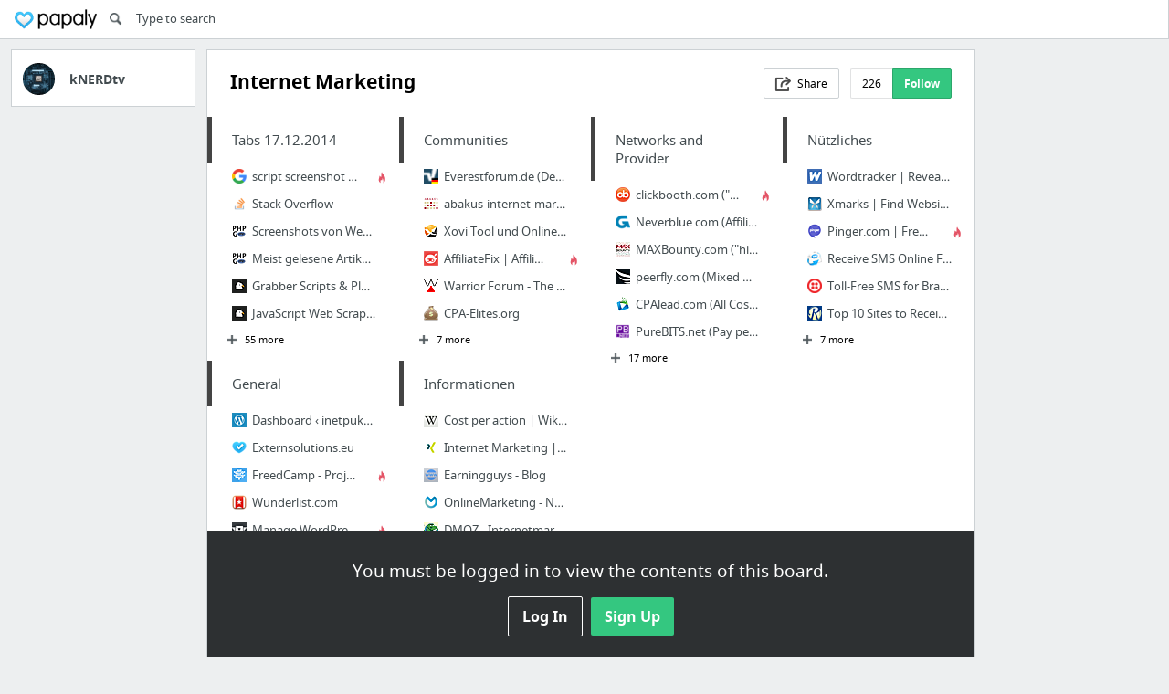

--- FILE ---
content_type: text/html; charset=utf-8
request_url: https://papaly.com/knerdtv/bPaP/Internet-Marketing
body_size: 24633
content:
<!DOCTYPE html>
<html lang="en">
<head>
  <script async src="https://pagead2.googlesyndication.com/pagead/js/adsbygoogle.js"></script>
<script>
  (adsbygoogle = window.adsbygoogle || []).push({
    google_ad_client: "ca-pub-5730062733416032",
    enable_page_level_ads: true
  });
</script>

  <meta http-equiv="Content-Type" content="text/html; charset=utf-8"/>
<script>window.NREUM||(NREUM={});NREUM.info={"beacon":"bam.nr-data.net","errorBeacon":"bam.nr-data.net","licenseKey":"bdaa5d21af","applicationID":"11234453","transactionName":"cwpYEBFcCAlQRxhbWVEXUhdMUQsER1FoSl5RF1MAPEUNAEI=","queueTime":2,"applicationTime":505,"agent":""}</script>
<script>(window.NREUM||(NREUM={})).init={ajax:{deny_list:["bam.nr-data.net"]},feature_flags:["soft_nav"]};(window.NREUM||(NREUM={})).loader_config={licenseKey:"bdaa5d21af",applicationID:"11234453",browserID:"11234499"};;/*! For license information please see nr-loader-rum-1.308.0.min.js.LICENSE.txt */
(()=>{var e,t,r={163:(e,t,r)=>{"use strict";r.d(t,{j:()=>E});var n=r(384),i=r(1741);var a=r(2555);r(860).K7.genericEvents;const s="experimental.resources",o="register",c=e=>{if(!e||"string"!=typeof e)return!1;try{document.createDocumentFragment().querySelector(e)}catch{return!1}return!0};var d=r(2614),u=r(944),l=r(8122);const f="[data-nr-mask]",g=e=>(0,l.a)(e,(()=>{const e={feature_flags:[],experimental:{allow_registered_children:!1,resources:!1},mask_selector:"*",block_selector:"[data-nr-block]",mask_input_options:{color:!1,date:!1,"datetime-local":!1,email:!1,month:!1,number:!1,range:!1,search:!1,tel:!1,text:!1,time:!1,url:!1,week:!1,textarea:!1,select:!1,password:!0}};return{ajax:{deny_list:void 0,block_internal:!0,enabled:!0,autoStart:!0},api:{get allow_registered_children(){return e.feature_flags.includes(o)||e.experimental.allow_registered_children},set allow_registered_children(t){e.experimental.allow_registered_children=t},duplicate_registered_data:!1},browser_consent_mode:{enabled:!1},distributed_tracing:{enabled:void 0,exclude_newrelic_header:void 0,cors_use_newrelic_header:void 0,cors_use_tracecontext_headers:void 0,allowed_origins:void 0},get feature_flags(){return e.feature_flags},set feature_flags(t){e.feature_flags=t},generic_events:{enabled:!0,autoStart:!0},harvest:{interval:30},jserrors:{enabled:!0,autoStart:!0},logging:{enabled:!0,autoStart:!0},metrics:{enabled:!0,autoStart:!0},obfuscate:void 0,page_action:{enabled:!0},page_view_event:{enabled:!0,autoStart:!0},page_view_timing:{enabled:!0,autoStart:!0},performance:{capture_marks:!1,capture_measures:!1,capture_detail:!0,resources:{get enabled(){return e.feature_flags.includes(s)||e.experimental.resources},set enabled(t){e.experimental.resources=t},asset_types:[],first_party_domains:[],ignore_newrelic:!0}},privacy:{cookies_enabled:!0},proxy:{assets:void 0,beacon:void 0},session:{expiresMs:d.wk,inactiveMs:d.BB},session_replay:{autoStart:!0,enabled:!1,preload:!1,sampling_rate:10,error_sampling_rate:100,collect_fonts:!1,inline_images:!1,fix_stylesheets:!0,mask_all_inputs:!0,get mask_text_selector(){return e.mask_selector},set mask_text_selector(t){c(t)?e.mask_selector="".concat(t,",").concat(f):""===t||null===t?e.mask_selector=f:(0,u.R)(5,t)},get block_class(){return"nr-block"},get ignore_class(){return"nr-ignore"},get mask_text_class(){return"nr-mask"},get block_selector(){return e.block_selector},set block_selector(t){c(t)?e.block_selector+=",".concat(t):""!==t&&(0,u.R)(6,t)},get mask_input_options(){return e.mask_input_options},set mask_input_options(t){t&&"object"==typeof t?e.mask_input_options={...t,password:!0}:(0,u.R)(7,t)}},session_trace:{enabled:!0,autoStart:!0},soft_navigations:{enabled:!0,autoStart:!0},spa:{enabled:!0,autoStart:!0},ssl:void 0,user_actions:{enabled:!0,elementAttributes:["id","className","tagName","type"]}}})());var p=r(6154),m=r(9324);let h=0;const v={buildEnv:m.F3,distMethod:m.Xs,version:m.xv,originTime:p.WN},b={consented:!1},y={appMetadata:{},get consented(){return this.session?.state?.consent||b.consented},set consented(e){b.consented=e},customTransaction:void 0,denyList:void 0,disabled:!1,harvester:void 0,isolatedBacklog:!1,isRecording:!1,loaderType:void 0,maxBytes:3e4,obfuscator:void 0,onerror:void 0,ptid:void 0,releaseIds:{},session:void 0,timeKeeper:void 0,registeredEntities:[],jsAttributesMetadata:{bytes:0},get harvestCount(){return++h}},_=e=>{const t=(0,l.a)(e,y),r=Object.keys(v).reduce((e,t)=>(e[t]={value:v[t],writable:!1,configurable:!0,enumerable:!0},e),{});return Object.defineProperties(t,r)};var w=r(5701);const x=e=>{const t=e.startsWith("http");e+="/",r.p=t?e:"https://"+e};var R=r(7836),k=r(3241);const A={accountID:void 0,trustKey:void 0,agentID:void 0,licenseKey:void 0,applicationID:void 0,xpid:void 0},S=e=>(0,l.a)(e,A),T=new Set;function E(e,t={},r,s){let{init:o,info:c,loader_config:d,runtime:u={},exposed:l=!0}=t;if(!c){const e=(0,n.pV)();o=e.init,c=e.info,d=e.loader_config}e.init=g(o||{}),e.loader_config=S(d||{}),c.jsAttributes??={},p.bv&&(c.jsAttributes.isWorker=!0),e.info=(0,a.D)(c);const f=e.init,m=[c.beacon,c.errorBeacon];T.has(e.agentIdentifier)||(f.proxy.assets&&(x(f.proxy.assets),m.push(f.proxy.assets)),f.proxy.beacon&&m.push(f.proxy.beacon),e.beacons=[...m],function(e){const t=(0,n.pV)();Object.getOwnPropertyNames(i.W.prototype).forEach(r=>{const n=i.W.prototype[r];if("function"!=typeof n||"constructor"===n)return;let a=t[r];e[r]&&!1!==e.exposed&&"micro-agent"!==e.runtime?.loaderType&&(t[r]=(...t)=>{const n=e[r](...t);return a?a(...t):n})})}(e),(0,n.US)("activatedFeatures",w.B)),u.denyList=[...f.ajax.deny_list||[],...f.ajax.block_internal?m:[]],u.ptid=e.agentIdentifier,u.loaderType=r,e.runtime=_(u),T.has(e.agentIdentifier)||(e.ee=R.ee.get(e.agentIdentifier),e.exposed=l,(0,k.W)({agentIdentifier:e.agentIdentifier,drained:!!w.B?.[e.agentIdentifier],type:"lifecycle",name:"initialize",feature:void 0,data:e.config})),T.add(e.agentIdentifier)}},384:(e,t,r)=>{"use strict";r.d(t,{NT:()=>s,US:()=>u,Zm:()=>o,bQ:()=>d,dV:()=>c,pV:()=>l});var n=r(6154),i=r(1863),a=r(1910);const s={beacon:"bam.nr-data.net",errorBeacon:"bam.nr-data.net"};function o(){return n.gm.NREUM||(n.gm.NREUM={}),void 0===n.gm.newrelic&&(n.gm.newrelic=n.gm.NREUM),n.gm.NREUM}function c(){let e=o();return e.o||(e.o={ST:n.gm.setTimeout,SI:n.gm.setImmediate||n.gm.setInterval,CT:n.gm.clearTimeout,XHR:n.gm.XMLHttpRequest,REQ:n.gm.Request,EV:n.gm.Event,PR:n.gm.Promise,MO:n.gm.MutationObserver,FETCH:n.gm.fetch,WS:n.gm.WebSocket},(0,a.i)(...Object.values(e.o))),e}function d(e,t){let r=o();r.initializedAgents??={},t.initializedAt={ms:(0,i.t)(),date:new Date},r.initializedAgents[e]=t}function u(e,t){o()[e]=t}function l(){return function(){let e=o();const t=e.info||{};e.info={beacon:s.beacon,errorBeacon:s.errorBeacon,...t}}(),function(){let e=o();const t=e.init||{};e.init={...t}}(),c(),function(){let e=o();const t=e.loader_config||{};e.loader_config={...t}}(),o()}},782:(e,t,r)=>{"use strict";r.d(t,{T:()=>n});const n=r(860).K7.pageViewTiming},860:(e,t,r)=>{"use strict";r.d(t,{$J:()=>u,K7:()=>c,P3:()=>d,XX:()=>i,Yy:()=>o,df:()=>a,qY:()=>n,v4:()=>s});const n="events",i="jserrors",a="browser/blobs",s="rum",o="browser/logs",c={ajax:"ajax",genericEvents:"generic_events",jserrors:i,logging:"logging",metrics:"metrics",pageAction:"page_action",pageViewEvent:"page_view_event",pageViewTiming:"page_view_timing",sessionReplay:"session_replay",sessionTrace:"session_trace",softNav:"soft_navigations",spa:"spa"},d={[c.pageViewEvent]:1,[c.pageViewTiming]:2,[c.metrics]:3,[c.jserrors]:4,[c.spa]:5,[c.ajax]:6,[c.sessionTrace]:7,[c.softNav]:8,[c.sessionReplay]:9,[c.logging]:10,[c.genericEvents]:11},u={[c.pageViewEvent]:s,[c.pageViewTiming]:n,[c.ajax]:n,[c.spa]:n,[c.softNav]:n,[c.metrics]:i,[c.jserrors]:i,[c.sessionTrace]:a,[c.sessionReplay]:a,[c.logging]:o,[c.genericEvents]:"ins"}},944:(e,t,r)=>{"use strict";r.d(t,{R:()=>i});var n=r(3241);function i(e,t){"function"==typeof console.debug&&(console.debug("New Relic Warning: https://github.com/newrelic/newrelic-browser-agent/blob/main/docs/warning-codes.md#".concat(e),t),(0,n.W)({agentIdentifier:null,drained:null,type:"data",name:"warn",feature:"warn",data:{code:e,secondary:t}}))}},1687:(e,t,r)=>{"use strict";r.d(t,{Ak:()=>d,Ze:()=>f,x3:()=>u});var n=r(3241),i=r(7836),a=r(3606),s=r(860),o=r(2646);const c={};function d(e,t){const r={staged:!1,priority:s.P3[t]||0};l(e),c[e].get(t)||c[e].set(t,r)}function u(e,t){e&&c[e]&&(c[e].get(t)&&c[e].delete(t),p(e,t,!1),c[e].size&&g(e))}function l(e){if(!e)throw new Error("agentIdentifier required");c[e]||(c[e]=new Map)}function f(e="",t="feature",r=!1){if(l(e),!e||!c[e].get(t)||r)return p(e,t);c[e].get(t).staged=!0,g(e)}function g(e){const t=Array.from(c[e]);t.every(([e,t])=>t.staged)&&(t.sort((e,t)=>e[1].priority-t[1].priority),t.forEach(([t])=>{c[e].delete(t),p(e,t)}))}function p(e,t,r=!0){const s=e?i.ee.get(e):i.ee,c=a.i.handlers;if(!s.aborted&&s.backlog&&c){if((0,n.W)({agentIdentifier:e,type:"lifecycle",name:"drain",feature:t}),r){const e=s.backlog[t],r=c[t];if(r){for(let t=0;e&&t<e.length;++t)m(e[t],r);Object.entries(r).forEach(([e,t])=>{Object.values(t||{}).forEach(t=>{t[0]?.on&&t[0]?.context()instanceof o.y&&t[0].on(e,t[1])})})}}s.isolatedBacklog||delete c[t],s.backlog[t]=null,s.emit("drain-"+t,[])}}function m(e,t){var r=e[1];Object.values(t[r]||{}).forEach(t=>{var r=e[0];if(t[0]===r){var n=t[1],i=e[3],a=e[2];n.apply(i,a)}})}},1738:(e,t,r)=>{"use strict";r.d(t,{U:()=>g,Y:()=>f});var n=r(3241),i=r(9908),a=r(1863),s=r(944),o=r(5701),c=r(3969),d=r(8362),u=r(860),l=r(4261);function f(e,t,r,a){const f=a||r;!f||f[e]&&f[e]!==d.d.prototype[e]||(f[e]=function(){(0,i.p)(c.xV,["API/"+e+"/called"],void 0,u.K7.metrics,r.ee),(0,n.W)({agentIdentifier:r.agentIdentifier,drained:!!o.B?.[r.agentIdentifier],type:"data",name:"api",feature:l.Pl+e,data:{}});try{return t.apply(this,arguments)}catch(e){(0,s.R)(23,e)}})}function g(e,t,r,n,s){const o=e.info;null===r?delete o.jsAttributes[t]:o.jsAttributes[t]=r,(s||null===r)&&(0,i.p)(l.Pl+n,[(0,a.t)(),t,r],void 0,"session",e.ee)}},1741:(e,t,r)=>{"use strict";r.d(t,{W:()=>a});var n=r(944),i=r(4261);class a{#e(e,...t){if(this[e]!==a.prototype[e])return this[e](...t);(0,n.R)(35,e)}addPageAction(e,t){return this.#e(i.hG,e,t)}register(e){return this.#e(i.eY,e)}recordCustomEvent(e,t){return this.#e(i.fF,e,t)}setPageViewName(e,t){return this.#e(i.Fw,e,t)}setCustomAttribute(e,t,r){return this.#e(i.cD,e,t,r)}noticeError(e,t){return this.#e(i.o5,e,t)}setUserId(e,t=!1){return this.#e(i.Dl,e,t)}setApplicationVersion(e){return this.#e(i.nb,e)}setErrorHandler(e){return this.#e(i.bt,e)}addRelease(e,t){return this.#e(i.k6,e,t)}log(e,t){return this.#e(i.$9,e,t)}start(){return this.#e(i.d3)}finished(e){return this.#e(i.BL,e)}recordReplay(){return this.#e(i.CH)}pauseReplay(){return this.#e(i.Tb)}addToTrace(e){return this.#e(i.U2,e)}setCurrentRouteName(e){return this.#e(i.PA,e)}interaction(e){return this.#e(i.dT,e)}wrapLogger(e,t,r){return this.#e(i.Wb,e,t,r)}measure(e,t){return this.#e(i.V1,e,t)}consent(e){return this.#e(i.Pv,e)}}},1863:(e,t,r)=>{"use strict";function n(){return Math.floor(performance.now())}r.d(t,{t:()=>n})},1910:(e,t,r)=>{"use strict";r.d(t,{i:()=>a});var n=r(944);const i=new Map;function a(...e){return e.every(e=>{if(i.has(e))return i.get(e);const t="function"==typeof e?e.toString():"",r=t.includes("[native code]"),a=t.includes("nrWrapper");return r||a||(0,n.R)(64,e?.name||t),i.set(e,r),r})}},2555:(e,t,r)=>{"use strict";r.d(t,{D:()=>o,f:()=>s});var n=r(384),i=r(8122);const a={beacon:n.NT.beacon,errorBeacon:n.NT.errorBeacon,licenseKey:void 0,applicationID:void 0,sa:void 0,queueTime:void 0,applicationTime:void 0,ttGuid:void 0,user:void 0,account:void 0,product:void 0,extra:void 0,jsAttributes:{},userAttributes:void 0,atts:void 0,transactionName:void 0,tNamePlain:void 0};function s(e){try{return!!e.licenseKey&&!!e.errorBeacon&&!!e.applicationID}catch(e){return!1}}const o=e=>(0,i.a)(e,a)},2614:(e,t,r)=>{"use strict";r.d(t,{BB:()=>s,H3:()=>n,g:()=>d,iL:()=>c,tS:()=>o,uh:()=>i,wk:()=>a});const n="NRBA",i="SESSION",a=144e5,s=18e5,o={STARTED:"session-started",PAUSE:"session-pause",RESET:"session-reset",RESUME:"session-resume",UPDATE:"session-update"},c={SAME_TAB:"same-tab",CROSS_TAB:"cross-tab"},d={OFF:0,FULL:1,ERROR:2}},2646:(e,t,r)=>{"use strict";r.d(t,{y:()=>n});class n{constructor(e){this.contextId=e}}},2843:(e,t,r)=>{"use strict";r.d(t,{G:()=>a,u:()=>i});var n=r(3878);function i(e,t=!1,r,i){(0,n.DD)("visibilitychange",function(){if(t)return void("hidden"===document.visibilityState&&e());e(document.visibilityState)},r,i)}function a(e,t,r){(0,n.sp)("pagehide",e,t,r)}},3241:(e,t,r)=>{"use strict";r.d(t,{W:()=>a});var n=r(6154);const i="newrelic";function a(e={}){try{n.gm.dispatchEvent(new CustomEvent(i,{detail:e}))}catch(e){}}},3606:(e,t,r)=>{"use strict";r.d(t,{i:()=>a});var n=r(9908);a.on=s;var i=a.handlers={};function a(e,t,r,a){s(a||n.d,i,e,t,r)}function s(e,t,r,i,a){a||(a="feature"),e||(e=n.d);var s=t[a]=t[a]||{};(s[r]=s[r]||[]).push([e,i])}},3878:(e,t,r)=>{"use strict";function n(e,t){return{capture:e,passive:!1,signal:t}}function i(e,t,r=!1,i){window.addEventListener(e,t,n(r,i))}function a(e,t,r=!1,i){document.addEventListener(e,t,n(r,i))}r.d(t,{DD:()=>a,jT:()=>n,sp:()=>i})},3969:(e,t,r)=>{"use strict";r.d(t,{TZ:()=>n,XG:()=>o,rs:()=>i,xV:()=>s,z_:()=>a});const n=r(860).K7.metrics,i="sm",a="cm",s="storeSupportabilityMetrics",o="storeEventMetrics"},4234:(e,t,r)=>{"use strict";r.d(t,{W:()=>a});var n=r(7836),i=r(1687);class a{constructor(e,t){this.agentIdentifier=e,this.ee=n.ee.get(e),this.featureName=t,this.blocked=!1}deregisterDrain(){(0,i.x3)(this.agentIdentifier,this.featureName)}}},4261:(e,t,r)=>{"use strict";r.d(t,{$9:()=>d,BL:()=>o,CH:()=>g,Dl:()=>_,Fw:()=>y,PA:()=>h,Pl:()=>n,Pv:()=>k,Tb:()=>l,U2:()=>a,V1:()=>R,Wb:()=>x,bt:()=>b,cD:()=>v,d3:()=>w,dT:()=>c,eY:()=>p,fF:()=>f,hG:()=>i,k6:()=>s,nb:()=>m,o5:()=>u});const n="api-",i="addPageAction",a="addToTrace",s="addRelease",o="finished",c="interaction",d="log",u="noticeError",l="pauseReplay",f="recordCustomEvent",g="recordReplay",p="register",m="setApplicationVersion",h="setCurrentRouteName",v="setCustomAttribute",b="setErrorHandler",y="setPageViewName",_="setUserId",w="start",x="wrapLogger",R="measure",k="consent"},5289:(e,t,r)=>{"use strict";r.d(t,{GG:()=>s,Qr:()=>c,sB:()=>o});var n=r(3878),i=r(6389);function a(){return"undefined"==typeof document||"complete"===document.readyState}function s(e,t){if(a())return e();const r=(0,i.J)(e),s=setInterval(()=>{a()&&(clearInterval(s),r())},500);(0,n.sp)("load",r,t)}function o(e){if(a())return e();(0,n.DD)("DOMContentLoaded",e)}function c(e){if(a())return e();(0,n.sp)("popstate",e)}},5607:(e,t,r)=>{"use strict";r.d(t,{W:()=>n});const n=(0,r(9566).bz)()},5701:(e,t,r)=>{"use strict";r.d(t,{B:()=>a,t:()=>s});var n=r(3241);const i=new Set,a={};function s(e,t){const r=t.agentIdentifier;a[r]??={},e&&"object"==typeof e&&(i.has(r)||(t.ee.emit("rumresp",[e]),a[r]=e,i.add(r),(0,n.W)({agentIdentifier:r,loaded:!0,drained:!0,type:"lifecycle",name:"load",feature:void 0,data:e})))}},6154:(e,t,r)=>{"use strict";r.d(t,{OF:()=>c,RI:()=>i,WN:()=>u,bv:()=>a,eN:()=>l,gm:()=>s,mw:()=>o,sb:()=>d});var n=r(1863);const i="undefined"!=typeof window&&!!window.document,a="undefined"!=typeof WorkerGlobalScope&&("undefined"!=typeof self&&self instanceof WorkerGlobalScope&&self.navigator instanceof WorkerNavigator||"undefined"!=typeof globalThis&&globalThis instanceof WorkerGlobalScope&&globalThis.navigator instanceof WorkerNavigator),s=i?window:"undefined"!=typeof WorkerGlobalScope&&("undefined"!=typeof self&&self instanceof WorkerGlobalScope&&self||"undefined"!=typeof globalThis&&globalThis instanceof WorkerGlobalScope&&globalThis),o=Boolean("hidden"===s?.document?.visibilityState),c=/iPad|iPhone|iPod/.test(s.navigator?.userAgent),d=c&&"undefined"==typeof SharedWorker,u=((()=>{const e=s.navigator?.userAgent?.match(/Firefox[/\s](\d+\.\d+)/);Array.isArray(e)&&e.length>=2&&e[1]})(),Date.now()-(0,n.t)()),l=()=>"undefined"!=typeof PerformanceNavigationTiming&&s?.performance?.getEntriesByType("navigation")?.[0]?.responseStart},6389:(e,t,r)=>{"use strict";function n(e,t=500,r={}){const n=r?.leading||!1;let i;return(...r)=>{n&&void 0===i&&(e.apply(this,r),i=setTimeout(()=>{i=clearTimeout(i)},t)),n||(clearTimeout(i),i=setTimeout(()=>{e.apply(this,r)},t))}}function i(e){let t=!1;return(...r)=>{t||(t=!0,e.apply(this,r))}}r.d(t,{J:()=>i,s:()=>n})},6630:(e,t,r)=>{"use strict";r.d(t,{T:()=>n});const n=r(860).K7.pageViewEvent},7699:(e,t,r)=>{"use strict";r.d(t,{It:()=>a,KC:()=>o,No:()=>i,qh:()=>s});var n=r(860);const i=16e3,a=1e6,s="SESSION_ERROR",o={[n.K7.logging]:!0,[n.K7.genericEvents]:!1,[n.K7.jserrors]:!1,[n.K7.ajax]:!1}},7836:(e,t,r)=>{"use strict";r.d(t,{P:()=>o,ee:()=>c});var n=r(384),i=r(8990),a=r(2646),s=r(5607);const o="nr@context:".concat(s.W),c=function e(t,r){var n={},s={},u={},l=!1;try{l=16===r.length&&d.initializedAgents?.[r]?.runtime.isolatedBacklog}catch(e){}var f={on:p,addEventListener:p,removeEventListener:function(e,t){var r=n[e];if(!r)return;for(var i=0;i<r.length;i++)r[i]===t&&r.splice(i,1)},emit:function(e,r,n,i,a){!1!==a&&(a=!0);if(c.aborted&&!i)return;t&&a&&t.emit(e,r,n);var o=g(n);m(e).forEach(e=>{e.apply(o,r)});var d=v()[s[e]];d&&d.push([f,e,r,o]);return o},get:h,listeners:m,context:g,buffer:function(e,t){const r=v();if(t=t||"feature",f.aborted)return;Object.entries(e||{}).forEach(([e,n])=>{s[n]=t,t in r||(r[t]=[])})},abort:function(){f._aborted=!0,Object.keys(f.backlog).forEach(e=>{delete f.backlog[e]})},isBuffering:function(e){return!!v()[s[e]]},debugId:r,backlog:l?{}:t&&"object"==typeof t.backlog?t.backlog:{},isolatedBacklog:l};return Object.defineProperty(f,"aborted",{get:()=>{let e=f._aborted||!1;return e||(t&&(e=t.aborted),e)}}),f;function g(e){return e&&e instanceof a.y?e:e?(0,i.I)(e,o,()=>new a.y(o)):new a.y(o)}function p(e,t){n[e]=m(e).concat(t)}function m(e){return n[e]||[]}function h(t){return u[t]=u[t]||e(f,t)}function v(){return f.backlog}}(void 0,"globalEE"),d=(0,n.Zm)();d.ee||(d.ee=c)},8122:(e,t,r)=>{"use strict";r.d(t,{a:()=>i});var n=r(944);function i(e,t){try{if(!e||"object"!=typeof e)return(0,n.R)(3);if(!t||"object"!=typeof t)return(0,n.R)(4);const r=Object.create(Object.getPrototypeOf(t),Object.getOwnPropertyDescriptors(t)),a=0===Object.keys(r).length?e:r;for(let s in a)if(void 0!==e[s])try{if(null===e[s]){r[s]=null;continue}Array.isArray(e[s])&&Array.isArray(t[s])?r[s]=Array.from(new Set([...e[s],...t[s]])):"object"==typeof e[s]&&"object"==typeof t[s]?r[s]=i(e[s],t[s]):r[s]=e[s]}catch(e){r[s]||(0,n.R)(1,e)}return r}catch(e){(0,n.R)(2,e)}}},8362:(e,t,r)=>{"use strict";r.d(t,{d:()=>a});var n=r(9566),i=r(1741);class a extends i.W{agentIdentifier=(0,n.LA)(16)}},8374:(e,t,r)=>{r.nc=(()=>{try{return document?.currentScript?.nonce}catch(e){}return""})()},8990:(e,t,r)=>{"use strict";r.d(t,{I:()=>i});var n=Object.prototype.hasOwnProperty;function i(e,t,r){if(n.call(e,t))return e[t];var i=r();if(Object.defineProperty&&Object.keys)try{return Object.defineProperty(e,t,{value:i,writable:!0,enumerable:!1}),i}catch(e){}return e[t]=i,i}},9324:(e,t,r)=>{"use strict";r.d(t,{F3:()=>i,Xs:()=>a,xv:()=>n});const n="1.308.0",i="PROD",a="CDN"},9566:(e,t,r)=>{"use strict";r.d(t,{LA:()=>o,bz:()=>s});var n=r(6154);const i="xxxxxxxx-xxxx-4xxx-yxxx-xxxxxxxxxxxx";function a(e,t){return e?15&e[t]:16*Math.random()|0}function s(){const e=n.gm?.crypto||n.gm?.msCrypto;let t,r=0;return e&&e.getRandomValues&&(t=e.getRandomValues(new Uint8Array(30))),i.split("").map(e=>"x"===e?a(t,r++).toString(16):"y"===e?(3&a()|8).toString(16):e).join("")}function o(e){const t=n.gm?.crypto||n.gm?.msCrypto;let r,i=0;t&&t.getRandomValues&&(r=t.getRandomValues(new Uint8Array(e)));const s=[];for(var o=0;o<e;o++)s.push(a(r,i++).toString(16));return s.join("")}},9908:(e,t,r)=>{"use strict";r.d(t,{d:()=>n,p:()=>i});var n=r(7836).ee.get("handle");function i(e,t,r,i,a){a?(a.buffer([e],i),a.emit(e,t,r)):(n.buffer([e],i),n.emit(e,t,r))}}},n={};function i(e){var t=n[e];if(void 0!==t)return t.exports;var a=n[e]={exports:{}};return r[e](a,a.exports,i),a.exports}i.m=r,i.d=(e,t)=>{for(var r in t)i.o(t,r)&&!i.o(e,r)&&Object.defineProperty(e,r,{enumerable:!0,get:t[r]})},i.f={},i.e=e=>Promise.all(Object.keys(i.f).reduce((t,r)=>(i.f[r](e,t),t),[])),i.u=e=>"nr-rum-1.308.0.min.js",i.o=(e,t)=>Object.prototype.hasOwnProperty.call(e,t),e={},t="NRBA-1.308.0.PROD:",i.l=(r,n,a,s)=>{if(e[r])e[r].push(n);else{var o,c;if(void 0!==a)for(var d=document.getElementsByTagName("script"),u=0;u<d.length;u++){var l=d[u];if(l.getAttribute("src")==r||l.getAttribute("data-webpack")==t+a){o=l;break}}if(!o){c=!0;var f={296:"sha512-+MIMDsOcckGXa1EdWHqFNv7P+JUkd5kQwCBr3KE6uCvnsBNUrdSt4a/3/L4j4TxtnaMNjHpza2/erNQbpacJQA=="};(o=document.createElement("script")).charset="utf-8",i.nc&&o.setAttribute("nonce",i.nc),o.setAttribute("data-webpack",t+a),o.src=r,0!==o.src.indexOf(window.location.origin+"/")&&(o.crossOrigin="anonymous"),f[s]&&(o.integrity=f[s])}e[r]=[n];var g=(t,n)=>{o.onerror=o.onload=null,clearTimeout(p);var i=e[r];if(delete e[r],o.parentNode&&o.parentNode.removeChild(o),i&&i.forEach(e=>e(n)),t)return t(n)},p=setTimeout(g.bind(null,void 0,{type:"timeout",target:o}),12e4);o.onerror=g.bind(null,o.onerror),o.onload=g.bind(null,o.onload),c&&document.head.appendChild(o)}},i.r=e=>{"undefined"!=typeof Symbol&&Symbol.toStringTag&&Object.defineProperty(e,Symbol.toStringTag,{value:"Module"}),Object.defineProperty(e,"__esModule",{value:!0})},i.p="https://js-agent.newrelic.com/",(()=>{var e={374:0,840:0};i.f.j=(t,r)=>{var n=i.o(e,t)?e[t]:void 0;if(0!==n)if(n)r.push(n[2]);else{var a=new Promise((r,i)=>n=e[t]=[r,i]);r.push(n[2]=a);var s=i.p+i.u(t),o=new Error;i.l(s,r=>{if(i.o(e,t)&&(0!==(n=e[t])&&(e[t]=void 0),n)){var a=r&&("load"===r.type?"missing":r.type),s=r&&r.target&&r.target.src;o.message="Loading chunk "+t+" failed: ("+a+": "+s+")",o.name="ChunkLoadError",o.type=a,o.request=s,n[1](o)}},"chunk-"+t,t)}};var t=(t,r)=>{var n,a,[s,o,c]=r,d=0;if(s.some(t=>0!==e[t])){for(n in o)i.o(o,n)&&(i.m[n]=o[n]);if(c)c(i)}for(t&&t(r);d<s.length;d++)a=s[d],i.o(e,a)&&e[a]&&e[a][0](),e[a]=0},r=self["webpackChunk:NRBA-1.308.0.PROD"]=self["webpackChunk:NRBA-1.308.0.PROD"]||[];r.forEach(t.bind(null,0)),r.push=t.bind(null,r.push.bind(r))})(),(()=>{"use strict";i(8374);var e=i(8362),t=i(860);const r=Object.values(t.K7);var n=i(163);var a=i(9908),s=i(1863),o=i(4261),c=i(1738);var d=i(1687),u=i(4234),l=i(5289),f=i(6154),g=i(944),p=i(384);const m=e=>f.RI&&!0===e?.privacy.cookies_enabled;function h(e){return!!(0,p.dV)().o.MO&&m(e)&&!0===e?.session_trace.enabled}var v=i(6389),b=i(7699);class y extends u.W{constructor(e,t){super(e.agentIdentifier,t),this.agentRef=e,this.abortHandler=void 0,this.featAggregate=void 0,this.loadedSuccessfully=void 0,this.onAggregateImported=new Promise(e=>{this.loadedSuccessfully=e}),this.deferred=Promise.resolve(),!1===e.init[this.featureName].autoStart?this.deferred=new Promise((t,r)=>{this.ee.on("manual-start-all",(0,v.J)(()=>{(0,d.Ak)(e.agentIdentifier,this.featureName),t()}))}):(0,d.Ak)(e.agentIdentifier,t)}importAggregator(e,t,r={}){if(this.featAggregate)return;const n=async()=>{let n;await this.deferred;try{if(m(e.init)){const{setupAgentSession:t}=await i.e(296).then(i.bind(i,3305));n=t(e)}}catch(e){(0,g.R)(20,e),this.ee.emit("internal-error",[e]),(0,a.p)(b.qh,[e],void 0,this.featureName,this.ee)}try{if(!this.#t(this.featureName,n,e.init))return(0,d.Ze)(this.agentIdentifier,this.featureName),void this.loadedSuccessfully(!1);const{Aggregate:i}=await t();this.featAggregate=new i(e,r),e.runtime.harvester.initializedAggregates.push(this.featAggregate),this.loadedSuccessfully(!0)}catch(e){(0,g.R)(34,e),this.abortHandler?.(),(0,d.Ze)(this.agentIdentifier,this.featureName,!0),this.loadedSuccessfully(!1),this.ee&&this.ee.abort()}};f.RI?(0,l.GG)(()=>n(),!0):n()}#t(e,r,n){if(this.blocked)return!1;switch(e){case t.K7.sessionReplay:return h(n)&&!!r;case t.K7.sessionTrace:return!!r;default:return!0}}}var _=i(6630),w=i(2614),x=i(3241);class R extends y{static featureName=_.T;constructor(e){var t;super(e,_.T),this.setupInspectionEvents(e.agentIdentifier),t=e,(0,c.Y)(o.Fw,function(e,r){"string"==typeof e&&("/"!==e.charAt(0)&&(e="/"+e),t.runtime.customTransaction=(r||"http://custom.transaction")+e,(0,a.p)(o.Pl+o.Fw,[(0,s.t)()],void 0,void 0,t.ee))},t),this.importAggregator(e,()=>i.e(296).then(i.bind(i,3943)))}setupInspectionEvents(e){const t=(t,r)=>{t&&(0,x.W)({agentIdentifier:e,timeStamp:t.timeStamp,loaded:"complete"===t.target.readyState,type:"window",name:r,data:t.target.location+""})};(0,l.sB)(e=>{t(e,"DOMContentLoaded")}),(0,l.GG)(e=>{t(e,"load")}),(0,l.Qr)(e=>{t(e,"navigate")}),this.ee.on(w.tS.UPDATE,(t,r)=>{(0,x.W)({agentIdentifier:e,type:"lifecycle",name:"session",data:r})})}}class k extends e.d{constructor(e){var t;(super(),f.gm)?(this.features={},(0,p.bQ)(this.agentIdentifier,this),this.desiredFeatures=new Set(e.features||[]),this.desiredFeatures.add(R),(0,n.j)(this,e,e.loaderType||"agent"),t=this,(0,c.Y)(o.cD,function(e,r,n=!1){if("string"==typeof e){if(["string","number","boolean"].includes(typeof r)||null===r)return(0,c.U)(t,e,r,o.cD,n);(0,g.R)(40,typeof r)}else(0,g.R)(39,typeof e)},t),function(e){(0,c.Y)(o.Dl,function(t,r=!1){if("string"!=typeof t&&null!==t)return void(0,g.R)(41,typeof t);const n=e.info.jsAttributes["enduser.id"];r&&null!=n&&n!==t?(0,a.p)(o.Pl+"setUserIdAndResetSession",[t],void 0,"session",e.ee):(0,c.U)(e,"enduser.id",t,o.Dl,!0)},e)}(this),function(e){(0,c.Y)(o.nb,function(t){if("string"==typeof t||null===t)return(0,c.U)(e,"application.version",t,o.nb,!1);(0,g.R)(42,typeof t)},e)}(this),function(e){(0,c.Y)(o.d3,function(){e.ee.emit("manual-start-all")},e)}(this),function(e){(0,c.Y)(o.Pv,function(t=!0){if("boolean"==typeof t){if((0,a.p)(o.Pl+o.Pv,[t],void 0,"session",e.ee),e.runtime.consented=t,t){const t=e.features.page_view_event;t.onAggregateImported.then(e=>{const r=t.featAggregate;e&&!r.sentRum&&r.sendRum()})}}else(0,g.R)(65,typeof t)},e)}(this),this.run()):(0,g.R)(21)}get config(){return{info:this.info,init:this.init,loader_config:this.loader_config,runtime:this.runtime}}get api(){return this}run(){try{const e=function(e){const t={};return r.forEach(r=>{t[r]=!!e[r]?.enabled}),t}(this.init),n=[...this.desiredFeatures];n.sort((e,r)=>t.P3[e.featureName]-t.P3[r.featureName]),n.forEach(r=>{if(!e[r.featureName]&&r.featureName!==t.K7.pageViewEvent)return;if(r.featureName===t.K7.spa)return void(0,g.R)(67);const n=function(e){switch(e){case t.K7.ajax:return[t.K7.jserrors];case t.K7.sessionTrace:return[t.K7.ajax,t.K7.pageViewEvent];case t.K7.sessionReplay:return[t.K7.sessionTrace];case t.K7.pageViewTiming:return[t.K7.pageViewEvent];default:return[]}}(r.featureName).filter(e=>!(e in this.features));n.length>0&&(0,g.R)(36,{targetFeature:r.featureName,missingDependencies:n}),this.features[r.featureName]=new r(this)})}catch(e){(0,g.R)(22,e);for(const e in this.features)this.features[e].abortHandler?.();const t=(0,p.Zm)();delete t.initializedAgents[this.agentIdentifier]?.features,delete this.sharedAggregator;return t.ee.get(this.agentIdentifier).abort(),!1}}}var A=i(2843),S=i(782);class T extends y{static featureName=S.T;constructor(e){super(e,S.T),f.RI&&((0,A.u)(()=>(0,a.p)("docHidden",[(0,s.t)()],void 0,S.T,this.ee),!0),(0,A.G)(()=>(0,a.p)("winPagehide",[(0,s.t)()],void 0,S.T,this.ee)),this.importAggregator(e,()=>i.e(296).then(i.bind(i,2117))))}}var E=i(3969);class I extends y{static featureName=E.TZ;constructor(e){super(e,E.TZ),f.RI&&document.addEventListener("securitypolicyviolation",e=>{(0,a.p)(E.xV,["Generic/CSPViolation/Detected"],void 0,this.featureName,this.ee)}),this.importAggregator(e,()=>i.e(296).then(i.bind(i,9623)))}}new k({features:[R,T,I],loaderType:"lite"})})()})();</script>
  <meta name="viewport" content="width=device-width, initial-scale=1">
  <title>Internet Marketing - knerdtv | Papaly</title>
<meta name="description" content="Internet Marketing - kNERDtv - Tabs 17.12.2014, General, Unused, Communities, Informationen, Networks and Provider, Nützliches | Papaly" />
<meta name="keywords" content="knerdtv,internet marketing,tabs 17.12.2014,general,unused,communities,informationen,networks and provider,nützliches" />
<link rel="canonical" href="https://papaly.com/knerdtv/bPaP/Internet-Marketing" />
<meta name="twitter:title" content="Internet Marketing" />
<meta name="twitter:url" content="https://papaly.com/knerdtv/bPaP/Internet-Marketing" />
<meta name="twitter:site_name" content="Papaly" />
<meta name="twitter:image" content="https://papaly.com/assets/og_image-eb4938b8834a8ecb666dff28c5397576b716f8cfe151a04ceeafa5ad219a2f6f.jpg" />
<meta name="twitter:description" content="Internet Marketing - kNERDtv - Tabs 17.12.2014, General, Unused, Communities, Informationen, Networks and Provider, Nützliches | Papaly" />
<meta property="og:type" content="article" />
<meta property="og:title" content="Internet Marketing" />
<meta property="og:url" content="https://papaly.com/knerdtv/bPaP/Internet-Marketing" />
<meta property="og:site_name" content="Papaly" />
<meta property="og:image" content="https://papaly.com/assets/og_image-eb4938b8834a8ecb666dff28c5397576b716f8cfe151a04ceeafa5ad219a2f6f.jpg" />
<meta property="og:description" content="Internet Marketing - kNERDtv - Tabs 17.12.2014, General, Unused, Communities, Informationen, Networks and Provider, Nützliches | Papaly" />
  <link rel="image_src" href="https://papaly.com/assets/og_image.jpg" />

  <link rel="shortcut icon" href="/favicon.ico" />
  <link rel="icon" href="/favicon.ico">
  <link rel="apple-touch-icon-precomposed" href="/favicon-152.png">
  <meta name="msapplication-TileColor" content="#FFFFFF">
  <meta name="msapplication-TileImage" content="/favicon-144.png">

  <link rel="chrome-webstore-item" href="https://chrome.google.com/webstore/detail/pdcohkhhbifkmpakaiopnllnddofbbn">
  <link rel="stylesheet" media="screen" href="/assets/application_shared_board_01a-c2dc9c4da3eac40bff7d9627bd13288422fb29349de7cdc4c7f30efa6bbad5e0.css" />
  <script>
(function(i,s,o,g,r,a,m){i['GoogleAnalyticsObject']=r;i[r]=i[r]||function(){
(i[r].q=i[r].q||[]).push(arguments);},i[r].l=1*new Date();a=s.createElement(o),
m=s.getElementsByTagName(o)[0];a.async=1;a.src=g;m.parentNode.insertBefore(a,m);
})(window,document,'script','https://www.google-analytics.com/analytics.js','ga');

ga('create', 'UA-44812927-1', 'auto');
ga('require', 'displayfeatures');
// Commented out, send the page view with calls to global.js # gas(pagename) instead
// ga('send', 'pageview'); // Or use _google_analytics_send.html.erb
</script>

  <link rel="stylesheet" media="screen" href="/assets/theme_light-86f00235ea0eed814b88d0412a2814d6041c85ea9bc5369dccaf08e1edc8d160.css" />
</head>
<body ga-screen="ScreenSharedBoard">

<div id="main" shared-board-2022=max_height_cards_container>
  <div id="global-header" class="theme-background-color theme-border-color" >
  <div class="background-image-container">
    <div class="inner-background-color"></div>
  </div>
  <div class="delete-dropbox"><div class="garbage-icon"></div>Drop here to delete.</div>
  <div class="logo-section">
    <a href="/" id="logo" class="on-search">
      <div class="logo-image"></div>
    </a>
  </div>
  <div id="global-inner-section" class="theme-background-color">
    <div id="right-section" user-ga-id="">
      <div class="inner-section theme-border-color">
        <div class="search-buttons-container">
          <input class="button-item theme-background-color theme-hover-background on-search" id="papaly-search-button" type="submit" value="papaly" url="/search">
          <div class="more-search-options">
            <div class="dropdown-icon on-search"></div>
            <div class="external-options">
              <input class="button-item  on-search" id="web-search-button" type="submit" value="web" url="https://www.google.com/search" ga-label="SEARCH_WEB_BUTTON">
              <input class="button-item  on-search" id="video-search-button" type="submit" value="videos" url='https://www.youtube.com/results' ga-label="SEARCH_VIDEOS_BUTTON">
              <input class="button-item  on-search" id="map-search-button" type="submit" value="maps" url='https://www.google.com/maps/search/' ga-label="SEARCH_MAPS_BUTTON">
              <input class="button-item  on-search" id="shopping-search-button" type="submit" value="shopping" url ='https://www.amazon.com/s/field-keywords=__KEYWORD__' ga-label="SEARCH_SHOPPING_BUTTON">
              <input class="button-item  on-search" id="images-search-button" type="submit" value="images" url='https://www.bing.com/images/search' ga-label="SEARCH_IMAGES_BUTTON">
            </div>
          </div>
        </div>
        <div class="weather-container" temperature-scale="">
          <div id="weather-info-wrapper">
            <div class="weather-temperature theme-text-color" fahrenheit-value=""></div>
            <div class="weather-degree-wrapper">
              <div class="weather-degree-buttons theme-text-color">
                <span class="fahrenheit degree-button theme-text-color">&deg;F</span>
                <span class="celsius degree-button theme-text-color">&deg;C</span>
              </div>
              <div class="weather-location theme-text-color">Palo Alto, California, United States</div>
            </div>
          </div>

          <div class="location-section">
            <div class="save-button theme-text-color">Save</div>
            <div class="input-wrapper">
              <input type="text" placeholder="City Name" class="theme-input-background-color theme-border-color theme-text-color">
            </div>
          </div>
        </div>

        <div class="toggle-link-bar" ga-label="SHOW_LINKBAR_BUTTON">
          <span class="theme-text-color theme-background-color-lighter"></span>
          <div class="label theme-text-color">Show Link Bar</div>
        </div>

      </div> <!-- end .inner-section -->
    </div> <!-- end #right-section -->
    <div id="left-section">
      <div class="inner-section">
        <div id="mobile-search-close" class="theme-background-color"></div>
        <div id="mobile-search-button" class="theme-text-color">Search</div>
        <form id="master-search-container" action="/search" url="/search" target="_blank">
          <div class="input-container">
            <!-- <div class="press-enter-tip on-search theme-background-color theme-text-color">Press ENTER for all results</div> -->
            <input id="master-search" class="theme-background-color theme-text-color" name="q" type="text" placeholder="Type to search" autocomplete="off" value="" tabindex="1">
          </div>
        </form>
        <div id="master-search-dropdown" class="shared-board">
          <div id="saved-links-list" class="master-search-section theme-background-color theme-border-color">
            <div class="label theme-text-color">Your Links <span class="no-results-label">(No results)</span></div>
            <div class="bookmark-list">
            </div>
          </div>
        </div>
      </div> <!-- end.inner-section -->
    </div> <!-- end #left-section -->
  </div> <!-- end #global-inner-section -->
</div> <!-- end .global-header -->

  <div id="dropdown-mask" class="on-search"></div>

  <div id="board-content-container" class="container board-content-container" slots="4">
    <div class="mobile-tab-buttons ">
      <div class="mobile-tab-button tab-categories current"><a href="#categories-tab">Categories</a></div>
      <div class="mobile-tab-button tab-similarboards"><a href="#similar-boards-tab">Similar Boards</a></div>
      <div class="mobile-tab-button tab-suggestlink"><a href="#suggest-link-tab">Suggest a Link</a></div>
    </div>

    <!---------------------------------->
    <!--                              -->
    <!-- SharedBoard - LEFT Container -->
    <!--                              -->
    <!---------------------------------->

    <div id="board-left-container" class="side-modules-container">
      <div id="board-owner-info" class="theme-background-color theme-border-color module mobile-tab">
        <div class="user-container">
          <a href="/knerdtv">
            <img class="profile-photo photo-sm" alt="kNERDtv" src="https://s3.amazonaws.com/topdesk/users/profile_photos/000/033/776/thumbnail/open-uri20141207-73-1el3iec.jpg?1436936807" />
            <span class="user-name">kNERDtv</span>
          </a>
        </div>

        <ul class="user-social-accounts">
        </ul>


      </div> <!-- end #board-owner-info -->

      <script async src="https://pagead2.googlesyndication.com/pagead/js/adsbygoogle.js"></script>
      <!-- SharedBoard - RightSide LinksAds -->
      <ins class="adsbygoogle"
           style="display:block"
           data-ad-client="ca-pub-5730062733416032"
           data-ad-slot="3269337500"
           data-ad-format="link"></ins>
      <script>
      (adsbygoogle = window.adsbygoogle || []).push({});
      </script>

      <div id="similar-boards-tab" class="theme-background-color theme-border-color mobile-tab module similar-boards">
        <h3 class="module-title">Boards you may like</h3>
        <ul class="module-list">
          <li class="tooltip-enabled" tooltip-wrap="true" tooltip="<b>WEB_Design</b>" tooltip-position="top">
            <a class="recommended_board_link" href="/zoha131/3TEH5/WEB-Design" ga-label="SIMILAR_BOARDS_LINK"
              board_id="672562" position="0">
              <img class="profile-photo photo-sm" alt="ABIR HASAN ZOHA" src="https://s3.amazonaws.com/topdesk/users/profile_photos/000/157/886/thumbnail/WIN_20160102_145036.jpg?1453555547" />
              WEB_Design
              <span class="user-name">by ABIR HASAN ZOHA</span>
            </a>
          </li>
          <li class="tooltip-enabled" tooltip-wrap="true" tooltip="<b>Design</b>" tooltip-position="top">
            <a class="recommended_board_link" href="/sawekpaszak/5fp85/Design" ga-label="SIMILAR_BOARDS_LINK"
              board_id="631666" position="1">
              <img class="profile-photo photo-sm" alt="Sławek Paszak" src="https://s3.amazonaws.com/topdesk/users/profile_photos/000/150/384/thumbnail/open-uri20151128-12-1g285ug.jpg?1448738196" />
              Design
              <span class="user-name">by Sławek Paszak</span>
            </a>
          </li>
          <li class="tooltip-enabled" tooltip-wrap="true" tooltip="<b>_smeot</b>" tooltip-position="top">
            <a class="recommended_board_link" href="/Games/3hkw/-smeot" ga-label="SIMILAR_BOARDS_LINK"
              board_id="72477" position="2">
              <img class="profile-photo photo-sm" alt="Games" src="https://s3.amazonaws.com/topdesk/users/profile_photos/000/010/053/thumbnail/icon.jpg?1436929789" />
              _smeot
              <span class="user-name">by Games</span>
            </a>
          </li>
          <li class="tooltip-enabled" tooltip-wrap="true" tooltip="<b>Photography</b>" tooltip-position="top">
            <a class="recommended_board_link" href="/daveroberts/2Me55/Photography" ga-label="SIMILAR_BOARDS_LINK"
              board_id="597660" position="3">
              <img class="profile-photo photo-sm" alt="Dave Roberts" src="https://s3.amazonaws.com/topdesk/users/profile_photos/000/144/062/thumbnail/data.jpg?1445490488" />
              Photography
              <span class="user-name">by Dave Roberts</span>
            </a>
          </li>
          <li class="tooltip-enabled" tooltip-wrap="true" tooltip="<b>Art/Design</b>" tooltip-position="top">
            <a class="recommended_board_link" href="/stacyreed/8BEe/ArtDesign" ga-label="SIMILAR_BOARDS_LINK"
              board_id="130920" position="4">
              <img class="profile-photo photo-sm" alt="Stacy Reed" src="https://s3.amazonaws.com/topdesk/users/profile_photos/000/048/116/thumbnail/sydiconlarger.jpg?1436954112" />
              Art/Design
              <span class="user-name">by Stacy Reed</span>
            </a>
          </li>
          <li class="tooltip-enabled" tooltip-wrap="true" tooltip="<b>Android</b>" tooltip-position="top">
            <a class="recommended_board_link" href="/evelyne24/2afKj/Android" ga-label="SIMILAR_BOARDS_LINK"
              board_id="460187" position="5">
              <img class="profile-photo photo-sm" alt="Evelina Vrabie" src="https://s3.amazonaws.com/topdesk/users/profile_photos/000/116/465/thumbnail/avatar.jpg?1438688371" />
              Android
              <span class="user-name">by Evelina Vrabie</span>
            </a>
          </li>
        </ul>
      </div> <!-- end .similar-boards -->

      <div id="suggest-link-tab" class="theme-background-color theme-border-color mobile-tab module link-suggestion" thankyou="false">
        <h3 class="module-title">Suggest links for this board!</h3>
        <div id="thank-you">Thank you for the suggestion</div>
        <input type="text" placeholder="insert link" ga-label="INSERT_SUGGEST_LINK_INPUT">
        <div class="dropdown-menu">
          <span class="dropdown-label-selection theme-border-color">Select category</span>
          <ul class="dropdown-list theme-background-color theme-text-color theme-border-color">
            <li class="theme-border-color" category-id="514cc86d9d0341b0bc1d22fcdf9055e2">Tabs 17.12.2014</li>
            <li class="theme-border-color" category-id="85b090846d8246f28c4e687723bdd6da">General</li>
            <li class="theme-border-color" category-id="65a29c74160642aba480a310c7524f22">Unused</li>
            <li class="theme-border-color" category-id="1af628cbe22b4cdc8080ee8cf71f948d">Communities</li>
            <li class="theme-border-color" category-id="7ef532a3c5ef4687a028cb91319bfd21">Informationen</li>
            <li class="theme-border-color" category-id="79b4572fbbfe4e32b007adffe4663b51">Networks and Provider</li>
            <li class="theme-border-color" category-id="14aa0732542e46649d49e8ea13bd41f1">Nützliches</li>
          </ul>
        </div>
        <div id="suggestion-button" class="dropdown-button inactive-button" ga-label="SUBMIT_SUGGEST_LINK_BUTTON">Submit</div>
        <div id="suggest-more" class="dropdown-button">Suggest another</div>
      </div> <!-- end .link-suggestion -->

    </div> <!-- end .side-modules-container -->

    <!------------------------------------>
    <!--                                -->
    <!-- SharedBoard - CENTER Container -->
    <!--                                -->
    <!------------------------------------>

    <div id="board-center-container">
      <div id="categories-tab" class="theme-background-color mobile-tab mobile-tab-active cards-comments-container">
        <div id="board-owner-info" class="module mobile-only">
          <div class="user-container">
            <a href="/knerdtv">
              <img class="profile-photo photo-sm" alt="kNERDtv" src="https://s3.amazonaws.com/topdesk/users/profile_photos/000/033/776/thumbnail/open-uri20141207-73-1el3iec.jpg?1436936807" />
              <span class="user-name">kNERDtv</span>
            </a>
          </div>
          <ul class="user-social-accounts">
        </ul>
        </div>
        <div id="board-header" class="theme-border-color">
          <div id="board-info" board-id="b5bb27bb96624b13988ba2018e2c01ea">
            <div class="info-content-container">
              <h1 class="board-title">Internet Marketing</h1>
            </div>
            <div class="share-follow-container">
              <div class="share-section">
                <div class="share-button theme-border-color">Share</div>
                <ul class="share-icons">
                  <li id="share-button-email" class="theme-border-color"><img alt="email" src="/assets/shared_board_01/share-email-2291f58923463d326a96a5df81fa4ddfea07d275112ec53aad3f5bd70949356e.png" /></li>
                  <li id="share-button-fb" class="theme-border-color"><img alt="facebook" src="/assets/shared_board_01/share-fb-2e36e4413f6921002cfff4e3b1f5a6cb4d7f8a561782fe2abf9dcdeeaefbc264.png" /></li>
                  <li id="share-button-tw" class="theme-border-color"><img alt="twitter" src="/assets/shared_board_01/share-tw-7b7ff8b728c0da15211edca7e1ca28d118fb3377ac763923310882d41e4a9576.png" /></li>
                </ul>
              </div>
              <div class="follow-section">
                <div class="count-button-container">
                  <div class="follow-count">226</div>
                  <!--<div class="follow-button main-cta">Follow</div>/-->
                  <div id="follow-button-container" token="ZcNqo75OjyzuZUPgo1SNDlclsVBLd24qIY47q8itkHWTz7gySc/Gk3KXPfADGEtQifCFKSdEh3sPGAYzV7r6ZA=="
                       state="signup"
                                  style="width:auto; float:right;">
                    <div class="follow-button signup-state" ga-label="FOLLOW_BUTTON_SIGN_UP" dialog-url="/dialog/signup?from=board_shared_follow">Follow</div>
                  </div>
                </div>
              </div>
            </div> <!-- end .share-follow-container -->
          </div> <!-- end #board-info -->
        </div> <!-- end .board-header -->
        <div class="cards-container theme-border-color">
          <div id="cards-container-mask">
            <div class="label">You must be logged in to view the contents of this board.</div>
            <ul>
              <li class="login dialog-load-button" dialog-url="/dialog/login?from=board_shared_mask" ga-label="LOGIN_BUTTON">Log In</li>
              <li class="signup dialog-load-button" dialog-url="/dialog/signup?from=board_shared_mask" ga-label="SIGNUP_BUTTON">Sign Up</li>
            </ul>
          </div>
          <div class="category-slot category-slot-4 slot-0">
            <div class="category-container theme-card">
<div class="card parent-category"
  category-index="514cc86d9d0341b0bc1d22fcdf9055e2" category_index="514cc86d9d0341b0bc1d22fcdf9055e2" category-name="Tabs 17.12.2014"
  category-type="category" category-url="" item-notes-status="all-expanded"
  category-version="491641" color="444444"
  category-position="0.5" frequency="152"
  collapse-category="expanded"
  hide-excess-links="false"
  pinned="false">
    <div class="title-description-container" style="border-left-color: #444444;">
      <div class="toggle-child-category"></div>
      <h2 class="card-title theme-text-color">Tabs 17.12.2014</h2>
      <div class="add-item-controls">
          <div class="pin-category-button dialog-load-button" dialog-url="/dialog/login?from=board_shared_pin_button" ga-label="PIN_BUTTON">Pin</div>
          <div class="suggest-icon dialog-load-button tooltip-enabled theme-background-color" ga-label="SUGGEST_LINK_ICON" dialog-url="/dialog/suggest_link?category_id=514cc86d9d0341b0bc1d22fcdf9055e2" tooltip="Suggest a link to this category"></div>
        <div class="overflow-icon tooltip-enabled" ga-label="CATEGORY_OVERFLOW_BUTTON" tooltip="More options"></div>
      </div>
    </div>
    <p class="card-description theme-text-color" style="display:none;"></p>
    <ol class="item-container">
      <li class="theme-item-border-color item-bookmark tooltip-enabled"
  item-index="44a44243fd4f4c4aa4f7b7d291f0394a"
  item-position="0.5"
  url="https://www.google.de/webhp?sourceid=chrome-instant&amp;ion=1&amp;espv=2&amp;ie=UTF-8#q=script%20screenshot%20website" frequency="7"
  tooltip-wrap="true" tooltip="<b>script screenshot website - Google-Suche</b><br/>https://www.google.de/webhp?sourceid=chrome-instant&amp;ion=1&amp;espv=2&amp;ie=UTF-8#q=script%20screenshot%20website"
  tooltip-position="pointer"
  note-status="expanded"
  style=""
  xtn-notice="false"
>
  <a href="https://www.google.de/webhp?sourceid=chrome-instant&amp;ion=1&amp;espv=2&amp;ie=UTF-8#q=script%20screenshot%20website" class="theme-text-color hot-item" target="_blank" ga-label="BOOKMARK" >
    <div class="item-icon" style="background-image: url(//s3.amazonaws.com/topdesk/icons/iconfiles/000/003/520/favicon/com.google.favicon.png?1463892659);background-size: 16px 16px;"></div>
    <div class="item-name">script screenshot website - Google-Suche</div>
  </a>

  <div class="edit-controls">
    <div class="item-hot-icon"></div>
  </div>


  <var class="keywords" hidden>
    webhp.google.com
  </var>
</li>
<li class="theme-item-border-color item-bookmark tooltip-enabled"
  item-index="a97f85ecc9a84e048160b52f33de91b2"
  item-position="1.5"
  url="http://stackoverflow.com/" frequency="3"
  tooltip-wrap="true" tooltip="<b>Stack Overflow</b><br/>http://stackoverflow.com/"
  tooltip-position="pointer"
  note-status="expanded"
  style=""
  xtn-notice="false"
>
  <a href="http://stackoverflow.com/" class="theme-text-color " target="_blank" ga-label="BOOKMARK" >
    <div class="item-icon" style="background-image: url(//s3.amazonaws.com/topdesk/icons/iconfiles/000/000/455/favicon/com.stackoverflow.favicon.png?1463628821);background-size: 16px 16px;"></div>
    <div class="item-name">Stack Overflow</div>
  </a>

  <div class="edit-controls">
  </div>


  <var class="keywords" hidden>
    stackoverflow.com
  </var>
</li>
<li class="theme-item-border-color item-bookmark tooltip-enabled"
  item-index="717822273a4b4f3d9afaf000ddccb509"
  item-position="2.5"
  url="http://www.phpgangsta.de/screenshots-von-webseiten-erstellen-mit-php" frequency="5"
  tooltip-wrap="true" tooltip="<b>Screenshots von Webseiten erstellen mit PHP | PHP Gangsta - Der PHP Blog mit Praxisbezug</b><br/>http://www.phpgangsta.de/screenshots-von-webseiten-erstellen-mit-php"
  tooltip-position="pointer"
  note-status="expanded"
  style=""
  xtn-notice="false"
>
  <a href="http://www.phpgangsta.de/screenshots-von-webseiten-erstellen-mit-php" class="theme-text-color " target="_blank" ga-label="BOOKMARK" >
    <div class="item-icon" style="background-image: url(//s3.amazonaws.com/topdesk/icons/iconfiles/000/217/041/favicon/de.phpgangsta.favicon.png?1463742295);background-size: 16px 16px;"></div>
    <div class="item-name">Screenshots von Webseiten erstellen mit PHP | PHP Gangsta - Der PHP Blog mit Praxisbezug</div>
  </a>

  <div class="edit-controls">
  </div>


  <var class="keywords" hidden>
    phpgangsta.de
  </var>
</li>
<li class="theme-item-border-color item-bookmark tooltip-enabled"
  item-index="f644e2cd554942e1b3e9e2630e0cfb30"
  item-position="3.5"
  url="http://www.phpgangsta.de/meist-gelesene-artikel-2013" frequency="1"
  tooltip-wrap="true" tooltip="<b>Meist gelesene Artikel 2013 | PHP Gangsta - Der PHP Blog mit Praxisbezug</b><br/>http://www.phpgangsta.de/meist-gelesene-artikel-2013"
  tooltip-position="pointer"
  note-status="expanded"
  style=""
  xtn-notice="false"
>
  <a href="http://www.phpgangsta.de/meist-gelesene-artikel-2013" class="theme-text-color " target="_blank" ga-label="BOOKMARK" >
    <div class="item-icon" style="background-image: url(//s3.amazonaws.com/topdesk/icons/iconfiles/000/217/041/favicon/de.phpgangsta.favicon.png?1463742295);background-size: 16px 16px;"></div>
    <div class="item-name">Meist gelesene Artikel 2013 | PHP Gangsta - Der PHP Blog mit Praxisbezug</div>
  </a>

  <div class="edit-controls">
  </div>


  <var class="keywords" hidden>
    phpgangsta.de
  </var>
</li>
<li class="theme-item-border-color item-bookmark tooltip-enabled"
  item-index="1cd357c7261e44eb84aedd52414bfe43"
  item-position="4.5"
  url="http://codecanyon.net/search?page=1&amp;term=Grabber&amp;utf8=%E2%9C%93" frequency="3"
  tooltip-wrap="true" tooltip="<b>Grabber Scripts &amp; Plugins | CodeCanyon</b><br/>http://codecanyon.net/search?page=1&amp;term=Grabber&amp;utf8=%E2%9C%93"
  tooltip-position="pointer"
  note-status="expanded"
  style=""
  xtn-notice="false"
>
  <a href="http://codecanyon.net/search?page=1&amp;term=Grabber&amp;utf8=%E2%9C%93" class="theme-text-color " target="_blank" ga-label="BOOKMARK" >
    <div class="item-icon" style="background-image: url(//s3.amazonaws.com/topdesk/icons/iconfiles/000/003/287/favicon/net.codecanyon.favicon.png?1463628889);background-size: 16px 16px;"></div>
    <div class="item-name">Grabber Scripts &amp; Plugins | CodeCanyon</div>
  </a>

  <div class="edit-controls">
  </div>


  <var class="keywords" hidden>
    codecanyon.net
  </var>
</li>
<li class="theme-item-border-color item-bookmark tooltip-enabled"
  item-index="77d58e8c89cd480ea6eff7ce3ddaca87"
  item-position="5.5"
  url="http://codecanyon.net/item/javascript-web-scraper/full_screen_preview/8598806" frequency="2"
  tooltip-wrap="true" tooltip="<b>JavaScript Web Scraper Preview - CodeCanyon</b><br/>http://codecanyon.net/item/javascript-web-scraper/full_screen_preview/8598806"
  tooltip-position="pointer"
  note-status="expanded"
  style=""
  xtn-notice="false"
>
  <a href="http://codecanyon.net/item/javascript-web-scraper/full_screen_preview/8598806" class="theme-text-color " target="_blank" ga-label="BOOKMARK" >
    <div class="item-icon" style="background-image: url(//s3.amazonaws.com/topdesk/icons/iconfiles/000/003/287/favicon/net.codecanyon.favicon.png?1463628889);background-size: 16px 16px;"></div>
    <div class="item-name">JavaScript Web Scraper Preview - CodeCanyon</div>
  </a>

  <div class="edit-controls">
  </div>


  <var class="keywords" hidden>
    codecanyon.net
  </var>
</li>

      <li class="limited-links-blocker dialog-load-button" dialog-url="/dialog/signup?from=board_shared_limited_links">
        <div class="hidden-links-amount">
          55 more
        </div>
      </li>
    </ol>

    <var class="keywords" style="display:none">
      Tabs 17.12.2014 
    </var>
</div>

    <!-- Since feed categories lack this, they cannot become parents -->
    <div class="child-category placeholder theme-card-bg-color"></div>
    <!-- Filters out empty child categories for shared board / category views -->
    

</div> <!-- end .category-container -->
<div class="category-container theme-card">
<div class="card parent-category"
  category-index="85b090846d8246f28c4e687723bdd6da" category_index="85b090846d8246f28c4e687723bdd6da" category-name="General"
  category-type="category" category-url="" item-notes-status="all-expanded"
  category-version="491641" color="444444"
  category-position="1.5" frequency="35"
  collapse-category="expanded"
  hide-excess-links="false"
  pinned="false">
    <div class="title-description-container" style="border-left-color: #444444;">
      <div class="toggle-child-category"></div>
      <h2 class="card-title theme-text-color">General</h2>
      <div class="add-item-controls">
          <div class="pin-category-button dialog-load-button" dialog-url="/dialog/login?from=board_shared_pin_button" ga-label="PIN_BUTTON">Pin</div>
          <div class="suggest-icon dialog-load-button tooltip-enabled theme-background-color" ga-label="SUGGEST_LINK_ICON" dialog-url="/dialog/suggest_link?category_id=85b090846d8246f28c4e687723bdd6da" tooltip="Suggest a link to this category"></div>
        <div class="overflow-icon tooltip-enabled" ga-label="CATEGORY_OVERFLOW_BUTTON" tooltip="More options"></div>
      </div>
    </div>
    <p class="card-description theme-text-color" style="display:none;"></p>
    <ol class="item-container">
      <li class="theme-item-border-color item-bookmark tooltip-enabled"
  item-index="473811fe9f62472594b185be4101fcbc"
  item-position="0.5"
  url="https://inetpuke.wordpress.com/wp-admin/" frequency="5"
  tooltip-wrap="true" tooltip="<b>Dashboard ‹ inetpuke — WordPress</b><br/>https://inetpuke.wordpress.com/wp-admin/"
  tooltip-position="pointer"
  note-status="expanded"
  style=""
  xtn-notice="false"
>
  <a href="https://inetpuke.wordpress.com/wp-admin/" class="theme-text-color " target="_blank" ga-label="BOOKMARK" >
    <div class="item-icon" style="background-image: url(//s3.amazonaws.com/topdesk/icons/iconfiles/000/211/129/favicon/com.wordpress.inetpuke.favicon.png?1463712625);background-size: 16px 16px;"></div>
    <div class="item-name">Dashboard ‹ inetpuke — WordPress</div>
  </a>

  <div class="edit-controls">
  </div>


  <var class="keywords" hidden>
    inetpuke.wordpress.com
  </var>
</li>
<li class="theme-item-border-color item-bookmark tooltip-enabled"
  item-index="532444755f404be7a9fc6c1a12703589"
  item-position="1.5"
  url="http://externsolutions.eu/" frequency="6"
  tooltip-wrap="true" tooltip="<b>Externsolutions.eu</b><br/>http://externsolutions.eu/"
  tooltip-position="pointer"
  note-status="expanded"
  style=""
  xtn-notice="false"
>
  <a href="http://externsolutions.eu/" class="theme-text-color " target="_blank" ga-label="BOOKMARK" >
    <div class="item-icon" style="background-image: url(//s3.amazonaws.com/topdesk/icons/iconfiles/000/000/001/favicon/default.png?1380570308);background-size: 16px 16px;"></div>
    <div class="item-name">Externsolutions.eu</div>
  </a>

  <div class="edit-controls">
  </div>


  <var class="keywords" hidden>
    externsolutions.eu
  </var>
</li>
<li class="theme-item-border-color item-bookmark tooltip-enabled"
  item-index="7295386fdcfd49f59156454bdb194b11"
  item-position="2.5"
  url="https://freedcamp.com/dashboard" frequency="9"
  tooltip-wrap="true" tooltip="<b>FreedCamp - ProjectManager</b><br/>https://freedcamp.com/dashboard"
  tooltip-position="pointer"
  note-status="expanded"
  style=""
  xtn-notice="false"
>
  <a href="https://freedcamp.com/dashboard" class="theme-text-color hot-item" target="_blank" ga-label="BOOKMARK" >
    <div class="item-icon" style="background-image: url(//s3.amazonaws.com/topdesk/icons/iconfiles/000/025/095/favicon/com.freedcamp.favicon.png?1463634221);background-size: 16px 16px;"></div>
    <div class="item-name">FreedCamp - ProjectManager</div>
  </a>

  <div class="edit-controls">
    <div class="item-hot-icon"></div>
  </div>


  <var class="keywords" hidden>
    freedcamp.com
  </var>
</li>
<li class="theme-item-border-color item-bookmark tooltip-enabled"
  item-index="71b391fa0f2448a39bb99e339bdf1102"
  item-position="3.5"
  url="http://www.wunderlist.com/" frequency="5"
  tooltip-wrap="true" tooltip="<b>Wunderlist.com</b><br/>http://www.wunderlist.com/"
  tooltip-position="pointer"
  note-status="expanded"
  style=""
  xtn-notice="false"
>
  <a href="https://www.wunderlist.com/" class="theme-text-color " target="_blank" ga-label="BOOKMARK">
    <div class="item-icon" style="background-image: url(//s3.amazonaws.com/topdesk/icons/iconfiles/000/004/136/favicon/com.wunderlist.favicon.png?1463629169);background-size: 16px 16px;"></div>
    <div class="item-name">Wunderlist.com</div>
  </a>

  <div class="edit-controls">
  </div>


  <var class="keywords" hidden>
    wunderlist.com
  </var>
</li>
<li class="theme-item-border-color item-bookmark tooltip-enabled"
  item-index="f4e2c8925b5c4ab0b025030f084bb56c"
  item-position="4.5"
  url="http://cmscommander.com/" frequency="10"
  tooltip-wrap="true" tooltip="<b>Manage WordPress On Multiple Sites With CMS Commander</b><br/>http://cmscommander.com/"
  tooltip-position="pointer"
  note-status="expanded"
  style=""
  xtn-notice="false"
>
  <a href="http://cmscommander.com/" class="theme-text-color hot-item" target="_blank" ga-label="BOOKMARK" >
    <div class="item-icon" style="background-image: url(//s3.amazonaws.com/topdesk/icons/iconfiles/000/211/142/favicon/com.cmscommander.favicon.png?1463639040);background-size: 16px 16px;"></div>
    <div class="item-name">Manage WordPress On Multiple Sites With CMS Commander</div>
  </a>

  <div class="edit-controls">
    <div class="item-hot-icon"></div>
  </div>


  <var class="keywords" hidden>
    cmscommander.com
  </var>
</li>

    </ol>

    <var class="keywords" style="display:none">
      General 
    </var>
</div>

    <!-- Since feed categories lack this, they cannot become parents -->
    <div class="child-category placeholder theme-card-bg-color"></div>
    <!-- Filters out empty child categories for shared board / category views -->
    

</div> <!-- end .category-container -->
<div class="category-container theme-card">
<div class="card parent-category"
  category-index="65a29c74160642aba480a310c7524f22" category_index="65a29c74160642aba480a310c7524f22" category-name="Unused"
  category-type="category" category-url="" item-notes-status="all-expanded"
  category-version="491641" color="444444"
  category-position="2.5" frequency="40"
  collapse-category="expanded"
  hide-excess-links="false"
  pinned="false">
    <div class="title-description-container" style="border-left-color: #444444;">
      <div class="toggle-child-category"></div>
      <h2 class="card-title theme-text-color">Unused</h2>
      <div class="add-item-controls">
          <div class="pin-category-button dialog-load-button" dialog-url="/dialog/login?from=board_shared_pin_button" ga-label="PIN_BUTTON">Pin</div>
          <div class="suggest-icon dialog-load-button tooltip-enabled theme-background-color" ga-label="SUGGEST_LINK_ICON" dialog-url="/dialog/suggest_link?category_id=65a29c74160642aba480a310c7524f22" tooltip="Suggest a link to this category"></div>
        <div class="overflow-icon tooltip-enabled" ga-label="CATEGORY_OVERFLOW_BUTTON" tooltip="More options"></div>
      </div>
    </div>
    <p class="card-description theme-text-color" style="display:none;"></p>
    <ol class="item-container">
      <li class="theme-item-border-color item-bookmark tooltip-enabled"
  item-index="4359def7f6084a5b8976df7965a8f288"
  item-position="0.5"
  url="http://shutupandtakemymoney.com/" frequency="10"
  tooltip-wrap="true" tooltip="<b>Shut Up And Take My Money - Cool Gadgets and Geeky Products</b><br/>http://shutupandtakemymoney.com/"
  tooltip-position="pointer"
  note-status="expanded"
  style=""
  xtn-notice="false"
>
  <a href="http://shutupandtakemymoney.com/" class="theme-text-color hot-item" target="_blank" ga-label="BOOKMARK" >
    <div class="item-icon" style="background-image: url(//s3.amazonaws.com/topdesk/icons/iconfiles/000/038/050/favicon/com.shutupandtakemymoney.favicon.png?1463638111);background-size: 16px 16px;"></div>
    <div class="item-name">Shut Up And Take My Money - Cool Gadgets and Geeky Products</div>
  </a>

  <div class="edit-controls">
    <div class="item-hot-icon"></div>
  </div>


  <var class="keywords" hidden>
    shutupandtakemymoney.com
  </var>
</li>
<li class="theme-item-border-color item-bookmark tooltip-enabled"
  item-index="e965888a077640b2a474c1310e499416"
  item-position="1.5"
  url="chrome-extension://inlikjemeeknofckkjolnjbpehgadgge/inbox.html#inbox" frequency="12"
  tooltip-wrap="true" tooltip="<b>Watchlist - Distill</b><br/>chrome-extension://inlikjemeeknofckkjolnjbpehgadgge/inbox.html#inbox"
  tooltip-position="pointer"
  note-status="expanded"
  style=""
  xtn-notice="false"
>
  <a href="chrome-extension://inlikjemeeknofckkjolnjbpehgadgge/inbox.html#inbox" class="theme-text-color hot-item" target="_blank" ga-label="BOOKMARK" >
    <div class="item-icon" style="background-image: url(//s3.amazonaws.com/topdesk/icons/iconfiles/000/000/001/favicon/default.png?1380570308);background-size: 16px 16px;"></div>
    <div class="item-name">Watchlist - Distill</div>
  </a>

  <div class="edit-controls">
    <div class="item-hot-icon"></div>
  </div>


  <var class="keywords" hidden>
    inlikjemeeknofckkjolnjbpehgadgge
  </var>
</li>
<li class="theme-item-border-color item-bookmark tooltip-enabled"
  item-index="3b7131e1245d46099eed534595ec76ef"
  item-position="2.5"
  url="https://www.evernote.com/" frequency="3"
  tooltip-wrap="true" tooltip="<b>evernote.com</b><br/>https://www.evernote.com/"
  tooltip-position="pointer"
  note-status="expanded"
  style=""
  xtn-notice="false"
>
  <a href="https://www.evernote.com/" class="theme-text-color " target="_blank" ga-label="BOOKMARK" >
    <div class="item-icon" style="background-image: url(//s3.amazonaws.com/topdesk/icons/iconfiles/000/002/938/favicon/com.evernote.favicon.png?1463628884);background-size: 16px 16px;"></div>
    <div class="item-name">evernote.com</div>
  </a>

  <div class="edit-controls">
  </div>


  <var class="keywords" hidden>
    evernote.com
  </var>
</li>
<li class="theme-item-border-color item-bookmark tooltip-enabled"
  item-index="0cda320fd3cf4b46bd4e2f105c3b8d70"
  item-position="3.5"
  url="http://help.squarespace.com/" frequency="3"
  tooltip-wrap="true" tooltip="<b>Squarespace | Help Guides, Knowledge Base, Workshops, Community Answers</b><br/>http://help.squarespace.com/"
  tooltip-position="pointer"
  note-status="expanded"
  style=""
  xtn-notice="false"
>
  <a href="http://help.squarespace.com/" class="theme-text-color " target="_blank" ga-label="BOOKMARK" >
    <div class="item-icon" style="background-image: url(//s3.amazonaws.com/topdesk/icons/iconfiles/000/211/122/favicon/com.squarespace.help.favicon.png?1463733775);background-size: 16px 16px;"></div>
    <div class="item-name">Squarespace | Help Guides, Knowledge Base, Workshops, Community Answers</div>
  </a>

  <div class="edit-controls">
  </div>


  <var class="keywords" hidden>
    help.squarespace.com
  </var>
</li>
<li class="theme-item-border-color item-bookmark tooltip-enabled"
  item-index="c0fd756b90dd45b48e57b3ed127bc734"
  item-position="4.5"
  url="http://digg.com/reader?i=1" frequency="4"
  tooltip-wrap="true" tooltip="<b>Digg Reader</b><br/>http://digg.com/reader?i=1"
  tooltip-position="pointer"
  note-status="expanded"
  style=""
  xtn-notice="false"
>
  <a href="http://digg.com/reader?i=1" class="theme-text-color " target="_blank" ga-label="BOOKMARK" >
    <div class="item-icon" style="background-image: url(//s3.amazonaws.com/topdesk/icons/iconfiles/000/000/453/favicon/com.digg.favicon.png?1463629336);background-size: 16px 16px;"></div>
    <div class="item-name">Digg Reader</div>
  </a>

  <div class="edit-controls">
  </div>


  <var class="keywords" hidden>
    digg.com
  </var>
</li>
<li class="theme-item-border-color item-bookmark tooltip-enabled"
  item-index="a63aba136e3e4b5392ea5a45498cff56"
  item-position="5.5"
  url="http://feedly.com/i/welcome" frequency="4"
  tooltip-wrap="true" tooltip="<b>feedly</b><br/>http://feedly.com/i/welcome"
  tooltip-position="pointer"
  note-status="expanded"
  style=""
  xtn-notice="false"
>
  <a href="http://feedly.com/i/welcome" class="theme-text-color " target="_blank" ga-label="BOOKMARK" >
    <div class="item-icon" style="background-image: url(//s3.amazonaws.com/topdesk/icons/iconfiles/000/011/196/favicon/com.feedly.favicon.png?1463628886);background-size: 16px 16px;"></div>
    <div class="item-name">feedly</div>
  </a>

  <div class="edit-controls">
  </div>


  <var class="keywords" hidden>
    feedly.com
  </var>
</li>

      <li class="limited-links-blocker dialog-load-button" dialog-url="/dialog/signup?from=board_shared_limited_links">
        <div class="hidden-links-amount">
          1 more
        </div>
      </li>
    </ol>

    <var class="keywords" style="display:none">
      Unused 
    </var>
</div>

    <!-- Since feed categories lack this, they cannot become parents -->
    <div class="child-category placeholder theme-card-bg-color"></div>
    <!-- Filters out empty child categories for shared board / category views -->
    

</div> <!-- end .category-container -->

          </div> <!-- end .slot-0 -->
          <div class="category-slot category-slot-4 slot-1">
            <div class="category-container theme-card">
<div class="card parent-category"
  category-index="1af628cbe22b4cdc8080ee8cf71f948d" category_index="1af628cbe22b4cdc8080ee8cf71f948d" category-name="Communities"
  category-type="category" category-url="" item-notes-status="all-expanded"
  category-version="491641" color="444444"
  category-position="0.5" frequency="77"
  collapse-category="expanded"
  hide-excess-links="false"
  pinned="false">
    <div class="title-description-container" style="border-left-color: #444444;">
      <div class="toggle-child-category"></div>
      <h2 class="card-title theme-text-color">Communities</h2>
      <div class="add-item-controls">
          <div class="pin-category-button dialog-load-button" dialog-url="/dialog/login?from=board_shared_pin_button" ga-label="PIN_BUTTON">Pin</div>
          <div class="suggest-icon dialog-load-button tooltip-enabled theme-background-color" ga-label="SUGGEST_LINK_ICON" dialog-url="/dialog/suggest_link?category_id=1af628cbe22b4cdc8080ee8cf71f948d" tooltip="Suggest a link to this category"></div>
        <div class="overflow-icon tooltip-enabled" ga-label="CATEGORY_OVERFLOW_BUTTON" tooltip="More options"></div>
      </div>
    </div>
    <p class="card-description theme-text-color" style="display:none;"></p>
    <ol class="item-container">
      <li class="theme-item-border-color item-bookmark tooltip-enabled"
  item-index="0c1dce766eed4a728a112b70b8d3af1d"
  item-position="0.5"
  url="http://everestforum.de/" frequency="5"
  tooltip-wrap="true" tooltip="<b>Everestforum.de (Deutsches Forum)</b><br/>http://everestforum.de/"
  tooltip-position="pointer"
  note-status="expanded"
  style=""
  xtn-notice="false"
>
  <a href="http://everestforum.de/" class="theme-text-color " target="_blank" ga-label="BOOKMARK" >
    <div class="item-icon" style="background-image: url(//s3.amazonaws.com/topdesk/icons/iconfiles/000/125/430/favicon/de.everestforum.favicon.png?1463709185);background-size: 16px 16px;"></div>
    <div class="item-name">Everestforum.de (Deutsches Forum)</div>
  </a>

  <div class="edit-controls">
  </div>


  <var class="keywords" hidden>
    everestforum.de
  </var>
</li>
<li class="theme-item-border-color item-bookmark tooltip-enabled"
  item-index="5ef94d9c4c5b4b6bb74a2960b880a22e"
  item-position="1.5"
  url="http://www.abakus-internet-marketing.de/foren/" frequency="3"
  tooltip-wrap="true" tooltip="<b>abakus-internet-marketing.de (Deutsches Forum)</b><br/>http://www.abakus-internet-marketing.de/foren/"
  tooltip-position="pointer"
  note-status="expanded"
  style=""
  xtn-notice="false"
>
  <a href="http://www.abakus-internet-marketing.de/foren/" class="theme-text-color " target="_blank" ga-label="BOOKMARK" >
    <div class="item-icon" style="background-image: url(//s3.amazonaws.com/topdesk/icons/iconfiles/000/210/733/favicon/de.abakus-internet-marketing.favicon.png?1463667744);background-size: 16px 16px;"></div>
    <div class="item-name">abakus-internet-marketing.de (Deutsches Forum)</div>
  </a>

  <div class="edit-controls">
  </div>


  <var class="keywords" hidden>
    abakus-internet-marketing.de
  </var>
</li>
<li class="theme-item-border-color item-bookmark tooltip-enabled"
  item-index="da9390114e0942489c7eb646734f4973"
  item-position="2.5"
  url="http://www.xovi.de/forum/" frequency="3"
  tooltip-wrap="true" tooltip="<b>Xovi Tool und Online Marketing Forum (Deutsch)</b><br/>http://www.xovi.de/forum/"
  tooltip-position="pointer"
  note-status="expanded"
  style=""
  xtn-notice="false"
>
  <a href="http://www.xovi.de/forum/" class="theme-text-color " target="_blank" ga-label="BOOKMARK" >
    <div class="item-icon" style="background-image: url(//s3.amazonaws.com/topdesk/icons/iconfiles/000/210/736/favicon/de.xovi.favicon.png?1463814305);background-size: 16px 16px;"></div>
    <div class="item-name">Xovi Tool und Online Marketing Forum (Deutsch)</div>
  </a>

  <div class="edit-controls">
  </div>


  <var class="keywords" hidden>
    xovi.de
  </var>
</li>
<li class="theme-item-border-color item-bookmark tooltip-enabled"
  item-index="c1c91ccb7bf8464780f782773ce6661f"
  item-position="3.5"
  url="http://www.affiliatefix.com/" frequency="9"
  tooltip-wrap="true" tooltip="<b>AffiliateFix | Affiliate Marketing Forum</b><br/>http://www.affiliatefix.com/"
  tooltip-position="pointer"
  note-status="expanded"
  style=""
  xtn-notice="false"
>
  <a href="http://www.affiliatefix.com/" class="theme-text-color hot-item" target="_blank" ga-label="BOOKMARK" >
    <div class="item-icon" style="background-image: url(//s3.amazonaws.com/topdesk/icons/iconfiles/000/430/587/favicon/com.affiliatefix.favicon.png?1463697776);background-size: 16px 16px;"></div>
    <div class="item-name">AffiliateFix | Affiliate Marketing Forum</div>
  </a>

  <div class="edit-controls">
    <div class="item-hot-icon"></div>
  </div>


  <var class="keywords" hidden>
    affiliatefix.com
  </var>
</li>
<li class="theme-item-border-color item-bookmark tooltip-enabled"
  item-index="cb5ff5c978484d3f8a14895e245390bb"
  item-position="4.5"
  url="http://www.warriorforum.com/" frequency="5"
  tooltip-wrap="true" tooltip="<b>Warrior Forum - The #1 Internet Marketing Forum &amp; Marketplace</b><br/>http://www.warriorforum.com/"
  tooltip-position="pointer"
  note-status="expanded"
  style=""
  xtn-notice="false"
>
  <a href="http://www.warriorforum.com/" class="theme-text-color " target="_blank" ga-label="BOOKMARK" >
    <div class="item-icon" style="background-image: url(//s3.amazonaws.com/topdesk/icons/iconfiles/000/016/013/favicon/com.warriorforum.favicon.png?1463637972);background-size: 16px 16px;"></div>
    <div class="item-name">Warrior Forum - The #1 Internet Marketing Forum &amp; Marketplace</div>
  </a>

  <div class="edit-controls">
  </div>


  <var class="keywords" hidden>
    warriorforum.com
  </var>
</li>
<li class="theme-item-border-color item-bookmark tooltip-enabled"
  item-index="35d9f57fbd7e4dc9b85fefa3bc92a64d"
  item-position="5.5"
  url="http://www.cpaelites.com/" frequency="3"
  tooltip-wrap="true" tooltip="<b>CPA-Elites.org</b><br/>http://www.cpaelites.com/"
  tooltip-position="pointer"
  note-status="expanded"
  style=""
  xtn-notice="false"
>
  <a href="http://www.cpaelites.com/" class="theme-text-color " target="_blank" ga-label="BOOKMARK" >
    <div class="item-icon" style="background-image: url(//s3.amazonaws.com/topdesk/icons/iconfiles/000/091/176/favicon/com.cpaelites.favicon.png?1463633481);background-size: 16px 16px;"></div>
    <div class="item-name">CPA-Elites.org</div>
  </a>

  <div class="edit-controls">
  </div>


  <var class="keywords" hidden>
    cpaelites.com
  </var>
</li>

      <li class="limited-links-blocker dialog-load-button" dialog-url="/dialog/signup?from=board_shared_limited_links">
        <div class="hidden-links-amount">
          7 more
        </div>
      </li>
    </ol>

    <var class="keywords" style="display:none">
      Communities 
    </var>
</div>

    <!-- Since feed categories lack this, they cannot become parents -->
    <div class="child-category placeholder theme-card-bg-color"></div>
    <!-- Filters out empty child categories for shared board / category views -->
    

</div> <!-- end .category-container -->
<div class="category-container theme-card">
<div class="card parent-category"
  category-index="7ef532a3c5ef4687a028cb91319bfd21" category_index="7ef532a3c5ef4687a028cb91319bfd21" category-name="Informationen"
  category-type="category" category-url="" item-notes-status="all-expanded"
  category-version="491641" color="444444"
  category-position="1.5" frequency="13"
  collapse-category="expanded"
  hide-excess-links="false"
  pinned="false">
    <div class="title-description-container" style="border-left-color: #444444;">
      <div class="toggle-child-category"></div>
      <h2 class="card-title theme-text-color">Informationen</h2>
      <div class="add-item-controls">
          <div class="pin-category-button dialog-load-button" dialog-url="/dialog/login?from=board_shared_pin_button" ga-label="PIN_BUTTON">Pin</div>
          <div class="suggest-icon dialog-load-button tooltip-enabled theme-background-color" ga-label="SUGGEST_LINK_ICON" dialog-url="/dialog/suggest_link?category_id=7ef532a3c5ef4687a028cb91319bfd21" tooltip="Suggest a link to this category"></div>
        <div class="overflow-icon tooltip-enabled" ga-label="CATEGORY_OVERFLOW_BUTTON" tooltip="More options"></div>
      </div>
    </div>
    <p class="card-description theme-text-color" style="display:none;"></p>
    <ol class="item-container">
      <li class="theme-item-border-color item-bookmark tooltip-enabled"
  item-index="0634567b45d54685aa1b0ec2846cf4d4"
  item-position="0.5"
  url="http://en.wikipedia.org/wiki/Cost_per_action" frequency="3"
  tooltip-wrap="true" tooltip="<b>Cost per action | Wikipedia-Eintrag</b><br/>http://en.wikipedia.org/wiki/Cost_per_action"
  tooltip-position="pointer"
  note-status="expanded"
  style=""
  xtn-notice="false"
>
  <a href="https://en.wikipedia.org/wiki/Cost_per_action" class="theme-text-color " target="_blank" ga-label="BOOKMARK">
    <div class="item-icon" style="background-image: url(//s3.amazonaws.com/topdesk/icons/iconfiles/000/000/199/favicon/org.wikipedia.en.favicon.png?1463628818);background-size: 16px 16px;"></div>
    <div class="item-name">Cost per action | Wikipedia-Eintrag</div>
  </a>

  <div class="edit-controls">
  </div>


  <var class="keywords" hidden>
    en.wikipedia.org
  </var>
</li>
<li class="theme-item-border-color item-bookmark tooltip-enabled"
  item-index="ee36ffe1496d4702a6d4e0c8dbcaf3d0"
  item-position="1.5"
  url="https://www.xing.com/communities/groups/internet-marketing-1000157" frequency="2"
  tooltip-wrap="true" tooltip="<b>Internet Marketing | XING</b><br/>https://www.xing.com/communities/groups/internet-marketing-1000157"
  tooltip-position="pointer"
  note-status="expanded"
  style=""
  xtn-notice="false"
>
  <a href="https://www.xing.com/communities/groups/internet-marketing-1000157" class="theme-text-color " target="_blank" ga-label="BOOKMARK" >
    <div class="item-icon" style="background-image: url(//s3.amazonaws.com/topdesk/icons/iconfiles/000/000/049/favicon/com.xing.favicon.png?1463632206);background-size: 16px 16px;"></div>
    <div class="item-name">Internet Marketing | XING</div>
  </a>

  <div class="edit-controls">
  </div>


  <var class="keywords" hidden>
    xing.com
  </var>
</li>
<li class="theme-item-border-color item-bookmark tooltip-enabled"
  item-index="b6ce29ca7fb44b0aa092ffb5c3d1ee5e"
  item-position="2.5"
  url="http://www.earningguys.com/" frequency="1"
  tooltip-wrap="true" tooltip="<b>Earningguys - Blog</b><br/>http://www.earningguys.com/"
  tooltip-position="pointer"
  note-status="expanded"
  style=""
  xtn-notice="false"
>
  <a href="http://www.earningguys.com/" class="theme-text-color " target="_blank" ga-label="BOOKMARK" >
    <div class="item-icon" style="background-image: url(//s3.amazonaws.com/topdesk/icons/iconfiles/000/210/725/favicon/com.earningguys.favicon.png?1463776136);background-size: 16px 16px;"></div>
    <div class="item-name">Earningguys - Blog</div>
  </a>

  <div class="edit-controls">
  </div>


  <var class="keywords" hidden>
    earningguys.com
  </var>
</li>
<li class="theme-item-border-color item-bookmark tooltip-enabled"
  item-index="df91466737454eb7bff9743b46de39ed"
  item-position="3.5"
  url="http://onlinemarketing.de/" frequency="5"
  tooltip-wrap="true" tooltip="<b>OnlineMarketing - News, Anbieter, Jobs</b><br/>http://onlinemarketing.de/"
  tooltip-position="pointer"
  note-status="expanded"
  style=""
  xtn-notice="false"
>
  <a href="http://onlinemarketing.de/" class="theme-text-color " target="_blank" ga-label="BOOKMARK" >
    <div class="item-icon" style="background-image: url(//s3.amazonaws.com/topdesk/icons/iconfiles/000/210/715/favicon/de.onlinemarketing.favicon.png?1463649019);background-size: 16px 16px;"></div>
    <div class="item-name">OnlineMarketing - News, Anbieter, Jobs</div>
  </a>

  <div class="edit-controls">
  </div>


  <var class="keywords" hidden>
    onlinemarketing.de
  </var>
</li>
<li class="theme-item-border-color item-bookmark tooltip-enabled"
  item-index="0ad02e15aa64400bb395d7a842bd1888"
  item-position="4.5"
  url="http://www.dmoz.org/World/Deutsch/Wirtschaft/Marketing_und_Werbung/Internetmarketing/" frequency="2"
  tooltip-wrap="true" tooltip="<b>DMOZ - Internetmarketing (Link-Sammlung)</b><br/>http://www.dmoz.org/World/Deutsch/Wirtschaft/Marketing_und_Werbung/Internetmarketing/"
  tooltip-position="pointer"
  note-status="expanded"
  style=""
  xtn-notice="false"
>
  <a href="http://www.dmoz.org/World/Deutsch/Wirtschaft/Marketing_und_Werbung/Internetmarketing/" class="theme-text-color " target="_blank" ga-label="BOOKMARK" >
    <div class="item-icon" style="background-image: url(//s3.amazonaws.com/topdesk/icons/iconfiles/000/009/116/favicon/org.dmoz.favicon.png?1463634150);background-size: 16px 16px;"></div>
    <div class="item-name">DMOZ - Internetmarketing (Link-Sammlung)</div>
  </a>

  <div class="edit-controls">
  </div>


  <var class="keywords" hidden>
    dmoz.org
  </var>
</li>

    </ol>

    <var class="keywords" style="display:none">
      Informationen 
    </var>
</div>

    <!-- Since feed categories lack this, they cannot become parents -->
    <div class="child-category placeholder theme-card-bg-color"></div>
    <!-- Filters out empty child categories for shared board / category views -->
    

</div> <!-- end .category-container -->

          </div> <!-- end .slot-1 -->
          <div class="category-slot category-slot-4 slot-2">
            <div class="category-container theme-card">
<div class="card parent-category"
  category-index="79b4572fbbfe4e32b007adffe4663b51" category_index="79b4572fbbfe4e32b007adffe4663b51" category-name="Networks and Provider"
  category-type="category" category-url="" item-notes-status="all-expanded"
  category-version="491641" color="444444"
  category-position="0.5" frequency="81"
  collapse-category="expanded"
  hide-excess-links="false"
  pinned="false">
    <div class="title-description-container" style="border-left-color: #444444;">
      <div class="toggle-child-category"></div>
      <h2 class="card-title theme-text-color">Networks and Provider</h2>
      <div class="add-item-controls">
          <div class="pin-category-button dialog-load-button" dialog-url="/dialog/login?from=board_shared_pin_button" ga-label="PIN_BUTTON">Pin</div>
          <div class="suggest-icon dialog-load-button tooltip-enabled theme-background-color" ga-label="SUGGEST_LINK_ICON" dialog-url="/dialog/suggest_link?category_id=79b4572fbbfe4e32b007adffe4663b51" tooltip="Suggest a link to this category"></div>
        <div class="overflow-icon tooltip-enabled" ga-label="CATEGORY_OVERFLOW_BUTTON" tooltip="More options"></div>
      </div>
    </div>
    <p class="card-description theme-text-color" style="display:none;"></p>
    <ol class="item-container">
      <li class="theme-item-border-color item-bookmark tooltip-enabled"
  item-index="9de3908e075f4d57bc6d2655cfe2bba9"
  item-position="0.5"
  url="http://www.clickbooth.com/" frequency="9"
  tooltip-wrap="true" tooltip="<b>clickbooth.com (&quot;Worlds best affiliate Partner&quot;)</b><br/>http://www.clickbooth.com/"
  tooltip-position="pointer"
  note-status="expanded"
  style=""
  xtn-notice="false"
>
  <a href="http://www.clickbooth.com/" class="theme-text-color hot-item" target="_blank" ga-label="BOOKMARK" >
    <div class="item-icon" style="background-image: url(//s3.amazonaws.com/topdesk/icons/iconfiles/000/033/333/favicon/com.clickbooth.favicon.png?1463785906);background-size: 16px 16px;"></div>
    <div class="item-name">clickbooth.com (&quot;Worlds best affiliate Partner&quot;)</div>
  </a>

  <div class="edit-controls">
    <div class="item-hot-icon"></div>
  </div>


  <var class="keywords" hidden>
    clickbooth.com
  </var>
</li>
<li class="theme-item-border-color item-bookmark tooltip-enabled"
  item-index="e891089803724a52b3b3945e72380fb7"
  item-position="1.5"
  url="http://www.neverblue.com/" frequency="5"
  tooltip-wrap="true" tooltip="<b>Neverblue.com (Affiliate Partner)</b><br/>http://www.neverblue.com/"
  tooltip-position="pointer"
  note-status="expanded"
  style=""
  xtn-notice="false"
>
  <a href="http://www.neverblue.com/" class="theme-text-color " target="_blank" ga-label="BOOKMARK" >
    <div class="item-icon" style="background-image: url(//s3.amazonaws.com/topdesk/icons/iconfiles/000/056/905/favicon/com.neverblue.favicon.png?1463656814);background-size: 16px 16px;"></div>
    <div class="item-name">Neverblue.com (Affiliate Partner)</div>
  </a>

  <div class="edit-controls">
  </div>


  <var class="keywords" hidden>
    neverblue.com
  </var>
</li>
<li class="theme-item-border-color item-bookmark tooltip-enabled"
  item-index="fa2840859104466e851cd10d0875ec64"
  item-position="2.5"
  url="http://www.maxbounty.com/" frequency="5"
  tooltip-wrap="true" tooltip="<b>MAXBounty.com (&quot;highest paying CPA rates&quot;)</b><br/>http://www.maxbounty.com/"
  tooltip-position="pointer"
  note-status="expanded"
  style=""
  xtn-notice="false"
>
  <a href="http://www.maxbounty.com/" class="theme-text-color " target="_blank" ga-label="BOOKMARK" >
    <div class="item-icon" style="background-image: url(//s3.amazonaws.com/topdesk/icons/iconfiles/000/033/346/favicon/com.maxbounty.favicon.png?1463649030);background-size: 16px 16px;"></div>
    <div class="item-name">MAXBounty.com (&quot;highest paying CPA rates&quot;)</div>
  </a>

  <div class="edit-controls">
  </div>


  <var class="keywords" hidden>
    maxbounty.com
  </var>
</li>
<li class="theme-item-border-color item-bookmark tooltip-enabled"
  item-index="e8126058d6f34168865eb17a1e122882"
  item-position="3.5"
  url="http://peerfly.com/" frequency="2"
  tooltip-wrap="true" tooltip="<b>peerfly.com (Mixed Network)</b><br/>http://peerfly.com/"
  tooltip-position="pointer"
  note-status="expanded"
  style=""
  xtn-notice="false"
>
  <a href="http://peerfly.com/" class="theme-text-color " target="_blank" ga-label="BOOKMARK" >
    <div class="item-icon" style="background-image: url(//s3.amazonaws.com/topdesk/icons/iconfiles/000/052/509/favicon/com.peerfly.favicon.png?1463658475);background-size: 16px 16px;"></div>
    <div class="item-name">peerfly.com (Mixed Network)</div>
  </a>

  <div class="edit-controls">
  </div>


  <var class="keywords" hidden>
    peerfly.com
  </var>
</li>
<li class="theme-item-border-color item-bookmark tooltip-enabled"
  item-index="e01bf4a4e3964784baa183f80fd4862f"
  item-position="4.5"
  url="http://www.cpalead.com/" frequency="2"
  tooltip-wrap="true" tooltip="<b>CPAlead.com (All Cost per Action)</b><br/>http://www.cpalead.com/"
  tooltip-position="pointer"
  note-status="expanded"
  style=""
  xtn-notice="false"
>
  <a href="http://www.cpalead.com/" class="theme-text-color " target="_blank" ga-label="BOOKMARK" >
    <div class="item-icon" style="background-image: url(//s3.amazonaws.com/topdesk/icons/iconfiles/000/198/570/favicon/com.cpalead.favicon.png?1463649247);background-size: 16px 16px;"></div>
    <div class="item-name">CPAlead.com (All Cost per Action)</div>
  </a>

  <div class="edit-controls">
  </div>


  <var class="keywords" hidden>
    cpalead.com
  </var>
</li>
<li class="theme-item-border-color item-bookmark tooltip-enabled"
  item-index="6c930f5b43204d5a9dbf35adfa3413a7"
  item-position="5.5"
  url="http://purebits.net/" frequency="3"
  tooltip-wrap="true" tooltip="<b>PureBITS.net (Pay per Download)</b><br/>http://purebits.net/"
  tooltip-position="pointer"
  note-status="expanded"
  style=""
  xtn-notice="false"
>
  <a href="http://purebits.net/" class="theme-text-color " target="_blank" ga-label="BOOKMARK" >
    <div class="item-icon" style="background-image: url(//s3.amazonaws.com/topdesk/icons/iconfiles/000/179/030/favicon/net.purebits.favicon.png?1463668281);background-size: 16px 16px;"></div>
    <div class="item-name">PureBITS.net (Pay per Download)</div>
  </a>

  <div class="edit-controls">
  </div>


  <var class="keywords" hidden>
    purebits.net
  </var>
</li>

      <li class="limited-links-blocker dialog-load-button" dialog-url="/dialog/signup?from=board_shared_limited_links">
        <div class="hidden-links-amount">
          17 more
        </div>
      </li>
    </ol>

    <var class="keywords" style="display:none">
      Networks and Provider 
    </var>
</div>

    <!-- Since feed categories lack this, they cannot become parents -->
    <div class="child-category placeholder theme-card-bg-color"></div>
    <!-- Filters out empty child categories for shared board / category views -->
    

</div> <!-- end .category-container -->

          </div> <!-- end .slot-2 -->
          <div class="category-slot category-slot-4 slot-3">
            <div class="category-container theme-card">
<div class="card parent-category"
  category-index="14aa0732542e46649d49e8ea13bd41f1" category_index="14aa0732542e46649d49e8ea13bd41f1" category-name="Nützliches"
  category-type="category" category-url="" item-notes-status="all-expanded"
  category-version="491641" color="444444"
  category-position="0.5" frequency="42"
  collapse-category="expanded"
  hide-excess-links="false"
  pinned="false">
    <div class="title-description-container" style="border-left-color: #444444;">
      <div class="toggle-child-category"></div>
      <h2 class="card-title theme-text-color">Nützliches</h2>
      <div class="add-item-controls">
          <div class="pin-category-button dialog-load-button" dialog-url="/dialog/login?from=board_shared_pin_button" ga-label="PIN_BUTTON">Pin</div>
          <div class="suggest-icon dialog-load-button tooltip-enabled theme-background-color" ga-label="SUGGEST_LINK_ICON" dialog-url="/dialog/suggest_link?category_id=14aa0732542e46649d49e8ea13bd41f1" tooltip="Suggest a link to this category"></div>
        <div class="overflow-icon tooltip-enabled" ga-label="CATEGORY_OVERFLOW_BUTTON" tooltip="More options"></div>
      </div>
    </div>
    <p class="card-description theme-text-color" style="display:none;"></p>
    <ol class="item-container">
      <li class="theme-item-border-color item-bookmark tooltip-enabled"
  item-index="fc457975aa904cde9d947a44fed421cc"
  item-position="0.5"
  url="http://www.wordtracker.com/" frequency="5"
  tooltip-wrap="true" tooltip="<b>Wordtracker | Reveal high-performing keywords in minutes</b><br/>http://www.wordtracker.com/"
  tooltip-position="pointer"
  note-status="expanded"
  style=""
  xtn-notice="false"
>
  <a href="http://www.wordtracker.com/" class="theme-text-color " target="_blank" ga-label="BOOKMARK" >
    <div class="item-icon" style="background-image: url(//s3.amazonaws.com/topdesk/icons/iconfiles/000/078/170/favicon/com.wordtracker.favicon.png?1463784217);background-size: 16px 16px;"></div>
    <div class="item-name">Wordtracker | Reveal high-performing keywords in minutes</div>
  </a>

  <div class="edit-controls">
  </div>


  <var class="keywords" hidden>
    wordtracker.com
  </var>
</li>
<li class="theme-item-border-color item-bookmark tooltip-enabled"
  item-index="9425a2431b9144d5a08cbb5bdaf71548"
  item-position="1.5"
  url="http://www.xmarks.com/" frequency="3"
  tooltip-wrap="true" tooltip="<b>Xmarks | Find Websites about specified Tags</b><br/>http://www.xmarks.com/"
  tooltip-position="pointer"
  note-status="expanded"
  style=""
  xtn-notice="false"
>
  <a href="http://www.xmarks.com/" class="theme-text-color " target="_blank" ga-label="BOOKMARK" >
    <div class="item-icon" style="background-image: url(//s3.amazonaws.com/topdesk/icons/iconfiles/000/009/731/favicon/com.xmarks.favicon.png?1463641170);background-size: 16px 16px;"></div>
    <div class="item-name">Xmarks | Find Websites about specified Tags</div>
  </a>

  <div class="edit-controls">
  </div>


  <var class="keywords" hidden>
    xmarks.com
  </var>
</li>
<li class="theme-item-border-color item-bookmark tooltip-enabled"
  item-index="51f50e2eb15e4fa2b2d8a21d2892c94e"
  item-position="2.5"
  url="http://www.pinger.com/tfw/" frequency="8"
  tooltip-wrap="true" tooltip="<b>Pinger.com | Free SMS Service with own Number</b><br/>http://www.pinger.com/tfw/"
  tooltip-position="pointer"
  note-status="expanded"
  style=""
  xtn-notice="false"
>
  <a href="http://www.pinger.com/tfw/" class="theme-text-color hot-item" target="_blank" ga-label="BOOKMARK" >
    <div class="item-icon" style="background-image: url(//s3.amazonaws.com/topdesk/icons/iconfiles/000/027/491/favicon/com.pinger.favicon.png?1463657424);background-size: 16px 16px;"></div>
    <div class="item-name">Pinger.com | Free SMS Service with own Number</div>
  </a>

  <div class="edit-controls">
    <div class="item-hot-icon"></div>
  </div>


  <var class="keywords" hidden>
    pinger.com
  </var>
</li>
<li class="theme-item-border-color item-bookmark tooltip-enabled"
  item-index="69d3db0653694342919b8cf10a2ca9b4"
  item-position="3.5"
  url="http://hs3x.com/" frequency="6"
  tooltip-wrap="true" tooltip="<b>Receive SMS Online For Free - US,UK,Austria,Sweden,BELGIUM Free Virtual Numbers</b><br/>http://hs3x.com/"
  tooltip-position="pointer"
  note-status="expanded"
  style=""
  xtn-notice="false"
>
  <a href="http://hs3x.com/" class="theme-text-color " target="_blank" ga-label="BOOKMARK" >
    <div class="item-icon" style="background-image: url(//s3.amazonaws.com/topdesk/icons/iconfiles/000/210/754/favicon/com.hs3x.favicon.png?1463794927);background-size: 16px 16px;"></div>
    <div class="item-name">Receive SMS Online For Free - US,UK,Austria,Sweden,BELGIUM Free Virtual Numbers</div>
  </a>

  <div class="edit-controls">
  </div>


  <var class="keywords" hidden>
    hs3x.com
  </var>
</li>
<li class="theme-item-border-color item-bookmark tooltip-enabled"
  item-index="1cde6f3df7d8404b90cc38d5dc4101d7"
  item-position="4.5"
  url="https://www.twilio.com/sms/toll-free" frequency="4"
  tooltip-wrap="true" tooltip="<b>Toll-Free SMS for Branded Customer Interactions - Twilio</b><br/>https://www.twilio.com/sms/toll-free"
  tooltip-position="pointer"
  note-status="expanded"
  style=""
  xtn-notice="false"
>
  <a href="https://www.twilio.com/sms/toll-free" class="theme-text-color " target="_blank" ga-label="BOOKMARK" >
    <div class="item-icon" style="background-image: url(//s3.amazonaws.com/topdesk/icons/iconfiles/000/006/966/favicon/com.twilio.favicon.png?1463656537);background-size: 16px 16px;"></div>
    <div class="item-name">Toll-Free SMS for Branded Customer Interactions - Twilio</div>
  </a>

  <div class="edit-controls">
  </div>


  <var class="keywords" hidden>
    twilio.com
  </var>
</li>
<li class="theme-item-border-color item-bookmark tooltip-enabled"
  item-index="f36ff7ff2ddb4992a917708fdcb38a99"
  item-position="5.5"
  url="https://www.raymond.cc/blog/top-10-sites-receive-sms-online-without-phone/" frequency="1"
  tooltip-wrap="true" tooltip="<b>Top 10 Sites to Receive SMS Online without a Phone • Raymond.CC</b><br/>https://www.raymond.cc/blog/top-10-sites-receive-sms-online-without-phone/"
  tooltip-position="pointer"
  note-status="expanded"
  style=""
  xtn-notice="false"
>
  <a href="https://www.raymond.cc/blog/top-10-sites-receive-sms-online-without-phone/" class="theme-text-color " target="_blank" ga-label="BOOKMARK" >
    <div class="item-icon" style="background-image: url(//s3.amazonaws.com/topdesk/icons/iconfiles/000/003/412/favicon/cc.raymond.favicon.png?1463796637);background-size: 16px 16px;"></div>
    <div class="item-name">Top 10 Sites to Receive SMS Online without a Phone • Raymond.CC</div>
  </a>

  <div class="edit-controls">
  </div>


  <var class="keywords" hidden>
    raymond.cc
  </var>
</li>

      <li class="limited-links-blocker dialog-load-button" dialog-url="/dialog/signup?from=board_shared_limited_links">
        <div class="hidden-links-amount">
          7 more
        </div>
      </li>
    </ol>

    <var class="keywords" style="display:none">
      Nützliches 
    </var>
</div>

    <!-- Since feed categories lack this, they cannot become parents -->
    <div class="child-category placeholder theme-card-bg-color"></div>
    <!-- Filters out empty child categories for shared board / category views -->
    

</div> <!-- end .category-container -->

          </div> <!-- end .slot-3 -->
        </div> <!-- end .cards-container -->

        <div class="comments-container theme-border-color">
          <span class="comment-count"><span class="board-comments-number">13</span> Comments</span>
          <div class="add-comment">
            <img class="profile-photo photo-md" src="/assets/covers/blank-profile-1421ace1f776e3675125a9c768e2b52a03e15a92fa5f8ec42ea08a18db0903d2.png" />
            <div class="insert-comment-container">
              <div class="comment-box-placeholder">Comments or thoughts?</div>
              <div class="new-comment-container">
                  <input id="nickname" type="text" placeholder="Enter nickname">
                <textarea name="" id="shared-board-comment-textarea" maxlength="500" placeholder="type to enter comment"></textarea>
                <div class="comment-actions">
                  <div class="main-action-container">
                    <div id="comment-submit-button" href="" class="inactive-button" ga-label="COMMENT_SUBMIT_BUTTON">Submit</div>
                    <div href="" class="cancel-action">Cancel</div>
                  </div>
                  <span id="comment-maximum-length" class="comment-warning-text" style="display:none;">
                    Current length is 500 out of maximum 500 characters.
                  </span>
                    <div class="guest-comment">
                      <div class="login-button dialog-load-button" dialog-url="/dialog/login?from=board_shared_comment">Log In</div>
                      <b>or</b>
                      <div class="signup-button dialog-load-button" dialog-url="/dialog/signup?from=board_shared_comment">Sign Up</div>
                    </div>
                </div>
              </div>
            </div>
          </div>

          <ol id="board-comments">
            <li class="content-row comment-container" comment-id="690bc3a3dae04ad1984e961ed6a16082">
  <a >
    <img class="profile-photo photo-md" src="/assets/covers/blank-profile-1421ace1f776e3675125a9c768e2b52a03e15a92fa5f8ec42ea08a18db0903d2.png" />
  </a>
  <div class="comment-body">
    <div class="comment-author-meta">
      <a >
        <span class="author-name theme-text-color">www.liverpoolscrapmycar.co.uk</span>
      </a>
      <span class="timestamp">&middot; 3 months ago</span>
    </div>
    <p class="theme-text-color">Such a beautiful thought—it’s inspiring and warm. I create motivational reflections that nurture mindfulness—please check out my website for more uplifting and encouraging content that promotes joy.
www.liverpoolscrapmycar.co.uk</p>
    
  </div>
</li>

            <li class="content-row comment-container" comment-id="1b62bc5477974099993d8544aceaef52">
  <a >
    <img class="profile-photo photo-md" src="/assets/covers/blank-profile-1421ace1f776e3675125a9c768e2b52a03e15a92fa5f8ec42ea08a18db0903d2.png" />
  </a>
  <div class="comment-body">
    <div class="comment-author-meta">
      <a >
        <span class="author-name theme-text-color">scrap my car liverpool</span>
      </a>
      <span class="timestamp">&middot; 3 months ago</span>
    </div>
    <p class="theme-text-color">I loved the gentle wisdom—it’s inspiring and refreshing. I write motivational reflections that spread mindfulness—please visit my site for more uplifting and encouraging inspiration that fosters gratitude &lt;a href=&quot;https://www.liverpoolscrapmycar.co.uk/&quot;&gt;scrap my car liverpool&lt;/a&gt;</p>
    
  </div>
</li>

            <li class="content-row comment-container" comment-id="53e71b8963594300b134ca831d9ad33d">
  <a >
    <img class="profile-photo photo-md" src="/assets/covers/blank-profile-1421ace1f776e3675125a9c768e2b52a03e15a92fa5f8ec42ea08a18db0903d2.png" />
  </a>
  <div class="comment-body">
    <div class="comment-author-meta">
      <a >
        <span class="author-name theme-text-color">Aira</span>
      </a>
      <span class="timestamp">&middot; about 3 years ago</span>
    </div>
    <p class="theme-text-color">It&#39;s very good. Thank you. It&#39;s easy to understand, easy to read, and very knowledgeable. 
온라인 카지노
카지노사이트
바카라사이트
토토사이트
호텔 카지노 
https://www.j9korea.com/</p>
    
  </div>
</li>

            <li class="content-row comment-container" comment-id="38b9d17402de465583a44474beb20741">
  <a >
    <img class="profile-photo photo-md" src="/assets/covers/blank-profile-1421ace1f776e3675125a9c768e2b52a03e15a92fa5f8ec42ea08a18db0903d2.png" />
  </a>
  <div class="comment-body">
    <div class="comment-author-meta">
      <a >
        <span class="author-name theme-text-color">Aira</span>
      </a>
      <span class="timestamp">&middot; about 3 years ago</span>
    </div>
    <p class="theme-text-color">It&#39;s very good. Thank you. It&#39;s easy to understand, easy to read, and very knowledgeable. 
온라인 카지노
카지노사이트
바카라사이트
토토사이트
호텔 카지노 
https://www.j9korea.com/</p>
    
  </div>
</li>

            <li class="content-row comment-container" comment-id="3c68a11cce3649d6a576edac1842e96c">
  <a href=/percolator>
    <img class="profile-photo photo-md" alt="Peter" src="https://s3.amazonaws.com/topdesk/users/profile_photos/000/177/792/thumbnail/coffee-shop.jpg?1462385469" />
  </a>
  <div class="comment-body">
    <div class="comment-author-meta">
      <a href=/percolator>
        <span class="author-name theme-text-color">Peter</span>
      </a>
      <span class="author-status follows theme-text-color">(follows this board)</span>
      <span class="timestamp">&middot; over 9 years ago</span>
    </div>
    <p class="theme-text-color">Nice List!</p>
    
  </div>
</li>

            <li class="content-row comment-container" comment-id="5ae43206fb7743da919f857b7658ac56">
  <a href=/pedrobatista>
    <img class="profile-photo photo-md" alt="Pedro Batista" src="https://s3.amazonaws.com/topdesk/users/profile_photos/000/178/207/thumbnail/data.jpg?1482153356" />
  </a>
  <div class="comment-body">
    <div class="comment-author-meta">
      <a href=/pedrobatista>
        <span class="author-name theme-text-color">Pedro Batista</span>
      </a>
      <span class="author-status follows theme-text-color">(follows this board)</span>
      <span class="timestamp">&middot; over 9 years ago</span>
    </div>
    <p class="theme-text-color">Gráfica Online. Acesse: http://graficaboavista.com.br</p>
    
  </div>
</li>

            <li class="content-row comment-container" comment-id="8153f8fe2ef14033ae198c3a49ad611e">
  <a href=/jakedhillon>
    <img class="profile-photo photo-md" alt="Jake Dhillon" src="https://s3.amazonaws.com/topdesk/users/profile_photos/000/163/915/thumbnail/Professional_Headshot.jpg?1455749766" />
  </a>
  <div class="comment-body">
    <div class="comment-author-meta">
      <a href=/jakedhillon>
        <span class="author-name theme-text-color">Jake Dhillon</span>
      </a>
      <span class="timestamp">&middot; almost 10 years ago</span>
    </div>
    <p>
      <span class='comment-suggestion-text'>SEO</span>
      <span class="comment-suggestion-category">Suggested</span>
    </p>
    
  </div>
</li>

            <li class="content-row comment-container" comment-id="9072253e3bc440b5a58ca53ffa789ed5">
  <a href=/paulorodrigueslopes>
    <img class="profile-photo photo-md" alt="Paulo Rodrigues Lopes" src="https://s3.amazonaws.com/topdesk/users/profile_photos/000/141/343/thumbnail/data.jpg?1444063827" />
  </a>
  <div class="comment-body">
    <div class="comment-author-meta">
      <a href=/paulorodrigueslopes>
        <span class="author-name theme-text-color">Paulo Rodrigues Lopes</span>
      </a>
      <span class="timestamp">&middot; over 10 years ago</span>
    </div>
    <p>
      <span class='comment-suggestion-text'>www.pltweb.com.br</span>
      <span class="comment-suggestion-category">Suggested for General</span>
    </p>
    
  </div>
</li>

            <li class="content-row comment-container" comment-id="d98b5bf5077c4703b851b8a55f3dc307">
  <a href=/BestSEOServices>
    <img class="profile-photo photo-md" alt="Rambutan Ramb" src="https://s3.amazonaws.com/topdesk/users/profile_photos/000/064/130/thumbnail/data.jpg?1437003075" />
  </a>
  <div class="comment-body">
    <div class="comment-author-meta">
      <a href=/BestSEOServices>
        <span class="author-name theme-text-color">Rambutan Ramb</span>
      </a>
      <span class="timestamp">&middot; almost 11 years ago</span>
    </div>
    <p>
      <span class='comment-suggestion-text'>http://www.bestseoclerks.com/categories/buy-quality-backlinks</span>
      <span class="comment-suggestion-category">Suggested</span>
    </p>
    
  </div>
</li>

            <li class="content-row comment-container" comment-id="4b41361a0bba43ce90f29266b910eae5">
  <a href=/gaym8t>
    <img class="profile-photo photo-md" alt="gaym8t" src="/assets/covers/blank-profile-1421ace1f776e3675125a9c768e2b52a03e15a92fa5f8ec42ea08a18db0903d2.png" />
  </a>
  <div class="comment-body">
    <div class="comment-author-meta">
      <a href=/gaym8t>
        <span class="author-name theme-text-color">gaym8t</span>
      </a>
      <span class="author-status follows theme-text-color">(follows this board)</span>
      <span class="timestamp">&middot; almost 11 years ago</span>
    </div>
    <p>
      <span class='comment-suggestion-text'>http://gaym8ts.com</span>
      <span class="comment-suggestion-category">Suggested</span>
    </p>
    
  </div>
</li>

            <li class="content-row comment-container" comment-id="49f16ea081dc4f338ad13aedf3c3d7cf">
  <a href=/gaym8t>
    <img class="profile-photo photo-md" alt="gaym8t" src="/assets/covers/blank-profile-1421ace1f776e3675125a9c768e2b52a03e15a92fa5f8ec42ea08a18db0903d2.png" />
  </a>
  <div class="comment-body">
    <div class="comment-author-meta">
      <a href=/gaym8t>
        <span class="author-name theme-text-color">gaym8t</span>
      </a>
      <span class="author-status follows theme-text-color">(follows this board)</span>
      <span class="timestamp">&middot; almost 11 years ago</span>
    </div>
    <p>
      <span class='comment-suggestion-text'>http://gaym8ts.com</span>
      <span class="comment-suggestion-category">Suggested</span>
    </p>
    
  </div>
</li>

            <li class="content-row comment-container" comment-id="10acc1c126e44b1ab66542a2e16b4f19">
  <a href=/gaym8t>
    <img class="profile-photo photo-md" alt="gaym8t" src="/assets/covers/blank-profile-1421ace1f776e3675125a9c768e2b52a03e15a92fa5f8ec42ea08a18db0903d2.png" />
  </a>
  <div class="comment-body">
    <div class="comment-author-meta">
      <a href=/gaym8t>
        <span class="author-name theme-text-color">gaym8t</span>
      </a>
      <span class="author-status follows theme-text-color">(follows this board)</span>
      <span class="timestamp">&middot; almost 11 years ago</span>
    </div>
    <p>
      <span class='comment-suggestion-text'>http://gaym8ts.com</span>
      <span class="comment-suggestion-category">Suggested</span>
    </p>
    
  </div>
</li>

            <li class="content-row comment-container" comment-id="da7c808fd5c04e5dab790cb4c5c3cb63">
  <a href=/gaym8t>
    <img class="profile-photo photo-md" alt="gaym8t" src="/assets/covers/blank-profile-1421ace1f776e3675125a9c768e2b52a03e15a92fa5f8ec42ea08a18db0903d2.png" />
  </a>
  <div class="comment-body">
    <div class="comment-author-meta">
      <a href=/gaym8t>
        <span class="author-name theme-text-color">gaym8t</span>
      </a>
      <span class="author-status follows theme-text-color">(follows this board)</span>
      <span class="timestamp">&middot; almost 11 years ago</span>
    </div>
    <p>
      <span class='comment-suggestion-text'>http://gaym8ts.com</span>
      <span class="comment-suggestion-category">Suggested</span>
    </p>
    
  </div>
</li>

          </ol>
        </div>
      </div> <!-- end .position-left line63 -->

      <div id="bottom-ads">
        <script async src="https://pagead2.googlesyndication.com/pagead/js/adsbygoogle.js"></script>
        <!-- SharedBoard - Bottom -->
        <ins class="adsbygoogle"
             style="display:inline-block;width:728px;height:90px"
             data-ad-client="ca-pub-5730062733416032"
             data-ad-slot="7697707106"></ins>
        <script>
        (adsbygoogle = window.adsbygoogle || []).push({});
        </script>
      </div>

    </div> <!-- end #board-center-container -->

    <!---------------------------------->
    <!--                              -->
    <!-- SharedBoard - RIGHT Container -->
    <!--                              -->
    <!---------------------------------->

    <div id="board-right-container">
      <script async src="https://pagead2.googlesyndication.com/pagead/js/adsbygoogle.js"></script>
      <!-- SharedBoard - RightSide -->
      <ins class="adsbygoogle"
           style="display:block"
           data-ad-client="ca-pub-5730062733416032"
           data-ad-slot="8421220700"
           data-ad-format="auto"></ins>
      <script>
      (adsbygoogle = window.adsbygoogle || []).push({});
      </script>

    </div>

  </div> <!-- end .container line26 -->
</div> <!-- end .main used for blurring content-->

<div id="dialog-overlays">

  <div id="share-window-email" class="share-window theme-background-color">
    <div class="share-window-arrow"></div>
    <b>Email a link to this board</b>
    <div class="share-content-container" app="email">
      <input type="text" placeholder="Email addresses">
      <textarea name="" id="">Here is a board on Papaly (Internet Marketing) with a collection of links you might be interested in: https://papaly.com/knerdtv/bPaP/Internet-Marketing</textarea>
      <div href="" class="social-share-submit share-cta" authorized="true" ga-label="SHARE_EMAIL_SUBMIT">Send</div>
      <div class="social-share-error"></div>
    </div>
  </div>

  <div id="share-window-fb" class="share-window theme-background-color">
    <div class="share-window-arrow"></div>
    <b>Share this board on Facebook</b>
    <div class="share-content-container" app="facebook" provider="facebook">
      <textarea name="" id=""></textarea>
      <div class="fb-meta-container">
        <img class="fb-og-image" src="https://s3.amazonaws.com/topdesk/users/profile_photos/000/033/776/thumbnail/open-uri20141207-73-1el3iec.jpg?1436936807" alt="" />
        <div class="fb-og-text-container">
          <div class="fb-title">Internet Marketing</div>
          <div class="fb-host">papaly.com</div>
          <div class="fb-description">Tabs 17.12.2014, General, Unused, Communities, Informationen, Networks and Provider, Nützliches</div>
        </div>
      </div>
      <div href="" class="social-share-submit share-cta" authorized=false ga-label="SHARE_FACEBOOK_SUBMIT">
        Share on Facebook
      </div>
      <div class="social-share-error"></div>
    </div>
  </div>

  <div id="share-window-tw" class="share-window theme-background-color">
    <div class="share-window-arrow"></div>
    <b>Share this board on Twitter</b>
    <div class="share-content-container" app='twitter' provider="twitter">
      <textarea name="" id="" maxlength="140">Internet Marketing board on #Papaly: papaly.com/b/PaP</textarea>
        <div id="tw-character-count"><span>100</span> characters remaining</div>
        <div href="" class="social-share-submit share-cta" authorized=false ga-label="SHARE_TWITTER_SUBMIT">Share on Twitter</div>
        <div class="social-share-error"></div>
    </div>
  </div>

</div> <!-- end .dialog-overlays -->

<div class="ab-test" experiment="shared_board_2022" choice="max_height_cards_container" style="display: none;"></div>

<!-- dialog -->


<div id="float-container">
  <!-- app loading -->
  <div id="app-loading" style="display: none;">
    <div id="app-loading-mask"></div>
    <div id="app-loading-center-card">
      <div id="app-loading-inner">
        <span id='app-loading-message-importing' class='loading-message'>
          Importing from file
        </span>
        <span id='app-loading-message-updating' class='loading-message'>
          Updating your information
        </span>
        <span id='app-loading-message-default' class='loading-message'>
          Establishing secure connection
        </span>
        <img alt="loading" src="/assets/td_icons/item_loading-9b3897f1e8d8b20c5a6a2f1540f8a9ab65efb7b7b81c211ec9e4fcfac5955d14.gif" />
      </div>
    </div>
  </div>

  <!-- tool tips -->
  <div id="tooltip" style="display: none; left: 0px; top: 0px;"><div id="tooltip-text">test</div><div id="tooltip-pointer"></div></div>
  <!-- float notices -->
  
    <link rel="stylesheet" media="screen" href="/assets/flash_notice-505ff234b712a0a6c89333ba18c5b333f3e9fc0f851bdcd76052039ee1484300.css" />

    <div id="flash-notice" class="flash-notice theme-background-color" status="confirmation" state="1">
      <div class="background-image-container">
        <div class="inner-background-color"></div>
      </div>
      <div class="close"></div>
      <div class="flash-notice-icon"></div>
      <div class="flash-notice-label theme-text-color">Notice label will go here</div>
    </div>


  <div class="block-page"></div>

</div> <!-- end #float-container -->
<!--

                                                                  :7
  ~?????v  +??????,                                               :7
 +?+?7j7=++?+7 7++++       +7+       ~7I  ,  ,, :II        I7, ,, :7 ,,
 ++     7=++     I+?    77    77    7   =77  777   I7    7     77 :7 ~7    77
 ++      7+       ++    77     77 77      7  77     ~7  7+     7  :7  77  I7
 +++             =++    7      +7  7         7       7::7      7  :7   7  7:
 :++=           =++:    7I         7      7  77     ~7  7~        :7   777
   +++I       ?=++      77?   77   77   ,77  777   :7+  =7=   777 :7    77
    =+++=   ==++:       7: 777,      777~ ?  77 ?77+      =77I ++ ,?    7?
      ++++=+++:         7:                   77                        +7
         ++~            7:                   77                        7

Join and hack with us !

founders@papaly com
papaly.com/careers


//-->


<script src="/assets/application_shared_board_01a-afb4999c7c39b6b9288145cef61ce4cce5591ba256dd455ca4ed57a29436a834.js"></script>

<!-- Start of StatCounter Code for Default Guide -->
<script type="text/javascript">
var sc_project=10027427;
var sc_invisible=1;
var sc_security="28c2b381";
var sc_https=1;
var scJsHost = (("https:" == document.location.protocol) ?
"https://secure." : "http://www.");
document.write("<sc"+"ript type='text/javascript' src='" +
scJsHost+
"statcounter.com/counter/counter.js'></"+"script>");
</script>
<noscript><div class="statcounter"><a title="web analytics"
href="http://statcounter.com/" target="_blank"><img
class="statcounter"
src="http://c.statcounter.com/10027427/0/28c2b381/1/"
alt="web analytics"></a></div></noscript>
<!-- End of StatCounter Code for Default Guide -->

<script defer src="https://static.cloudflareinsights.com/beacon.min.js/vcd15cbe7772f49c399c6a5babf22c1241717689176015" integrity="sha512-ZpsOmlRQV6y907TI0dKBHq9Md29nnaEIPlkf84rnaERnq6zvWvPUqr2ft8M1aS28oN72PdrCzSjY4U6VaAw1EQ==" data-cf-beacon='{"version":"2024.11.0","token":"156ee64d1d1d4e6f93005a4030179175","r":1,"server_timing":{"name":{"cfCacheStatus":true,"cfEdge":true,"cfExtPri":true,"cfL4":true,"cfOrigin":true,"cfSpeedBrain":true},"location_startswith":null}}' crossorigin="anonymous"></script>
</body>
</html>


--- FILE ---
content_type: text/html; charset=utf-8
request_url: https://www.google.com/recaptcha/api2/aframe
body_size: 264
content:
<!DOCTYPE HTML><html><head><meta http-equiv="content-type" content="text/html; charset=UTF-8"></head><body><script nonce="bm0U_FSWvVmic_cfeiZX0Q">/** Anti-fraud and anti-abuse applications only. See google.com/recaptcha */ try{var clients={'sodar':'https://pagead2.googlesyndication.com/pagead/sodar?'};window.addEventListener("message",function(a){try{if(a.source===window.parent){var b=JSON.parse(a.data);var c=clients[b['id']];if(c){var d=document.createElement('img');d.src=c+b['params']+'&rc='+(localStorage.getItem("rc::a")?sessionStorage.getItem("rc::b"):"");window.document.body.appendChild(d);sessionStorage.setItem("rc::e",parseInt(sessionStorage.getItem("rc::e")||0)+1);localStorage.setItem("rc::h",'1769909500930');}}}catch(b){}});window.parent.postMessage("_grecaptcha_ready", "*");}catch(b){}</script></body></html>